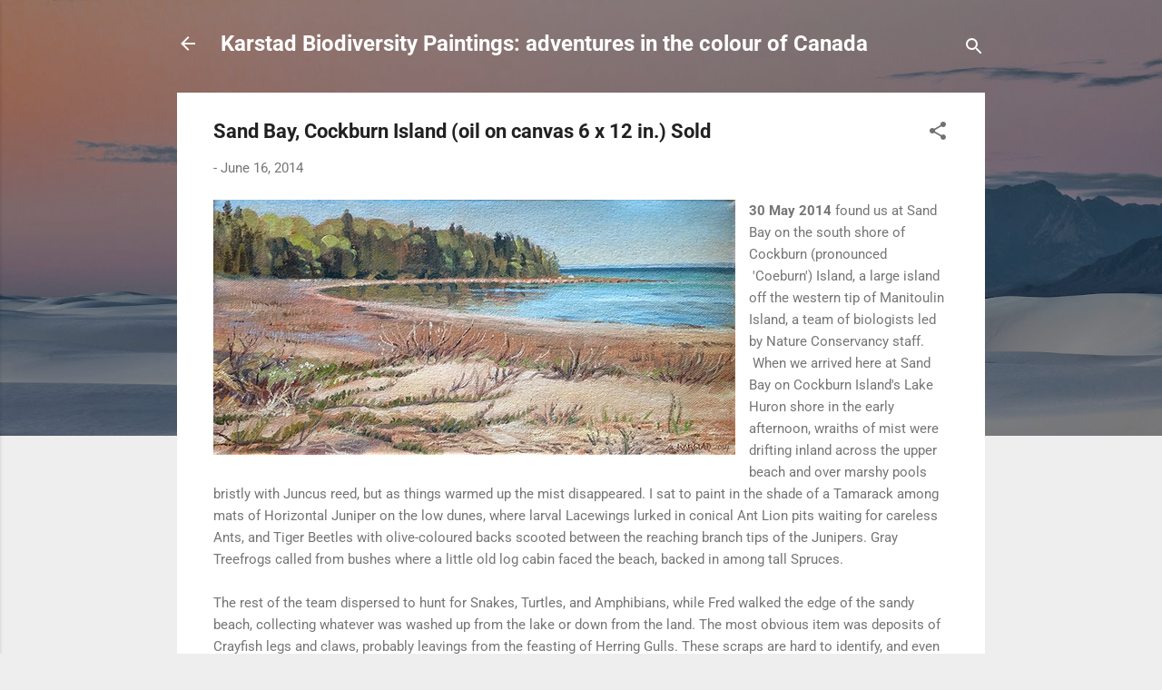

--- FILE ---
content_type: text/html; charset=UTF-8
request_url: https://karstaddailypaintings.blogspot.com/2014/06/sand-bay-cockburn-island-oil-on-canvas.html
body_size: 28058
content:
<!DOCTYPE html>
<html dir='ltr' lang='en'>
<head>
<meta content='width=device-width, initial-scale=1' name='viewport'/>
<title>Sand Bay, Cockburn Island (oil on canvas 6 x 12 in.) Sold</title>
<meta content='text/html; charset=UTF-8' http-equiv='Content-Type'/>
<!-- Chrome, Firefox OS and Opera -->
<meta content='#eeeeee' name='theme-color'/>
<!-- Windows Phone -->
<meta content='#eeeeee' name='msapplication-navbutton-color'/>
<meta content='blogger' name='generator'/>
<link href='https://karstaddailypaintings.blogspot.com/favicon.ico' rel='icon' type='image/x-icon'/>
<link href='https://karstaddailypaintings.blogspot.com/2014/06/sand-bay-cockburn-island-oil-on-canvas.html' rel='canonical'/>
<link rel="alternate" type="application/atom+xml" title="Karstad Biodiversity Paintings:  adventures in the colour of Canada - Atom" href="https://karstaddailypaintings.blogspot.com/feeds/posts/default" />
<link rel="alternate" type="application/rss+xml" title="Karstad Biodiversity Paintings:  adventures in the colour of Canada - RSS" href="https://karstaddailypaintings.blogspot.com/feeds/posts/default?alt=rss" />
<link rel="service.post" type="application/atom+xml" title="Karstad Biodiversity Paintings:  adventures in the colour of Canada - Atom" href="https://www.blogger.com/feeds/3403025007552597654/posts/default" />

<link rel="alternate" type="application/atom+xml" title="Karstad Biodiversity Paintings:  adventures in the colour of Canada - Atom" href="https://karstaddailypaintings.blogspot.com/feeds/2229885859683085285/comments/default" />
<!--Can't find substitution for tag [blog.ieCssRetrofitLinks]-->
<link href='https://blogger.googleusercontent.com/img/b/R29vZ2xl/AVvXsEiVlT0kCqX-89-MY08-qhyphenhyphengozxE4_uJsJpskhM8Q5tq_qQPXuir9tQjXaJyxiRfhSJgjnoi3ufBfLYatk6HjZmNkA7yx-8SPumeKHucTnHQAdSQii9Cr_4MEtfb1jwJLD3kqr1teRlgKdky/s1600/30yl2014sandbay575.jpg' rel='image_src'/>
<meta content='https://karstaddailypaintings.blogspot.com/2014/06/sand-bay-cockburn-island-oil-on-canvas.html' property='og:url'/>
<meta content='Sand Bay, Cockburn Island (oil on canvas 6 x 12 in.) Sold' property='og:title'/>
<meta content='   30 May 2014  found us at Sand Bay on the south shore of Cockburn (pronounced  &#39;Coeburn&#39;) Island, a large island off the western tip of Ma...' property='og:description'/>
<meta content='https://blogger.googleusercontent.com/img/b/R29vZ2xl/AVvXsEiVlT0kCqX-89-MY08-qhyphenhyphengozxE4_uJsJpskhM8Q5tq_qQPXuir9tQjXaJyxiRfhSJgjnoi3ufBfLYatk6HjZmNkA7yx-8SPumeKHucTnHQAdSQii9Cr_4MEtfb1jwJLD3kqr1teRlgKdky/w1200-h630-p-k-no-nu/30yl2014sandbay575.jpg' property='og:image'/>
<style type='text/css'>@font-face{font-family:'Roboto';font-style:italic;font-weight:300;font-stretch:normal;font-display:swap;src:url(//fonts.gstatic.com/s/roboto/v50/KFOKCnqEu92Fr1Mu53ZEC9_Vu3r1gIhOszmOClHrs6ljXfMMLt_QuAj-lg.ttf)format('truetype');}@font-face{font-family:'Roboto';font-style:normal;font-weight:400;font-stretch:normal;font-display:swap;src:url(//fonts.gstatic.com/s/roboto/v50/KFOMCnqEu92Fr1ME7kSn66aGLdTylUAMQXC89YmC2DPNWubEbVmUiA8.ttf)format('truetype');}@font-face{font-family:'Roboto';font-style:normal;font-weight:700;font-stretch:normal;font-display:swap;src:url(//fonts.gstatic.com/s/roboto/v50/KFOMCnqEu92Fr1ME7kSn66aGLdTylUAMQXC89YmC2DPNWuYjalmUiA8.ttf)format('truetype');}</style>
<style id='page-skin-1' type='text/css'><!--
/*! normalize.css v3.0.1 | MIT License | git.io/normalize */html{font-family:sans-serif;-ms-text-size-adjust:100%;-webkit-text-size-adjust:100%}body{margin:0}article,aside,details,figcaption,figure,footer,header,hgroup,main,nav,section,summary{display:block}audio,canvas,progress,video{display:inline-block;vertical-align:baseline}audio:not([controls]){display:none;height:0}[hidden],template{display:none}a{background:transparent}a:active,a:hover{outline:0}abbr[title]{border-bottom:1px dotted}b,strong{font-weight:bold}dfn{font-style:italic}h1{font-size:2em;margin:.67em 0}mark{background:#ff0;color:#000}small{font-size:80%}sub,sup{font-size:75%;line-height:0;position:relative;vertical-align:baseline}sup{top:-0.5em}sub{bottom:-0.25em}img{border:0}svg:not(:root){overflow:hidden}figure{margin:1em 40px}hr{-moz-box-sizing:content-box;box-sizing:content-box;height:0}pre{overflow:auto}code,kbd,pre,samp{font-family:monospace,monospace;font-size:1em}button,input,optgroup,select,textarea{color:inherit;font:inherit;margin:0}button{overflow:visible}button,select{text-transform:none}button,html input[type="button"],input[type="reset"],input[type="submit"]{-webkit-appearance:button;cursor:pointer}button[disabled],html input[disabled]{cursor:default}button::-moz-focus-inner,input::-moz-focus-inner{border:0;padding:0}input{line-height:normal}input[type="checkbox"],input[type="radio"]{box-sizing:border-box;padding:0}input[type="number"]::-webkit-inner-spin-button,input[type="number"]::-webkit-outer-spin-button{height:auto}input[type="search"]{-webkit-appearance:textfield;-moz-box-sizing:content-box;-webkit-box-sizing:content-box;box-sizing:content-box}input[type="search"]::-webkit-search-cancel-button,input[type="search"]::-webkit-search-decoration{-webkit-appearance:none}fieldset{border:1px solid #c0c0c0;margin:0 2px;padding:.35em .625em .75em}legend{border:0;padding:0}textarea{overflow:auto}optgroup{font-weight:bold}table{border-collapse:collapse;border-spacing:0}td,th{padding:0}
/*!************************************************
* Blogger Template Style
* Name: Contempo
**************************************************/
body{
overflow-wrap:break-word;
word-break:break-word;
word-wrap:break-word
}
.hidden{
display:none
}
.invisible{
visibility:hidden
}
.container::after,.float-container::after{
clear:both;
content:"";
display:table
}
.clearboth{
clear:both
}
#comments .comment .comment-actions,.subscribe-popup .FollowByEmail .follow-by-email-submit,.widget.Profile .profile-link,.widget.Profile .profile-link.visit-profile{
background:0 0;
border:0;
box-shadow:none;
color:#2196f3;
cursor:pointer;
font-size:14px;
font-weight:700;
outline:0;
text-decoration:none;
text-transform:uppercase;
width:auto
}
.dim-overlay{
background-color:rgba(0,0,0,.54);
height:100vh;
left:0;
position:fixed;
top:0;
width:100%
}
#sharing-dim-overlay{
background-color:transparent
}
input::-ms-clear{
display:none
}
.blogger-logo,.svg-icon-24.blogger-logo{
fill:#ff9800;
opacity:1
}
.loading-spinner-large{
-webkit-animation:mspin-rotate 1.568s infinite linear;
animation:mspin-rotate 1.568s infinite linear;
height:48px;
overflow:hidden;
position:absolute;
width:48px;
z-index:200
}
.loading-spinner-large>div{
-webkit-animation:mspin-revrot 5332ms infinite steps(4);
animation:mspin-revrot 5332ms infinite steps(4)
}
.loading-spinner-large>div>div{
-webkit-animation:mspin-singlecolor-large-film 1333ms infinite steps(81);
animation:mspin-singlecolor-large-film 1333ms infinite steps(81);
background-size:100%;
height:48px;
width:3888px
}
.mspin-black-large>div>div,.mspin-grey_54-large>div>div{
background-image:url(https://www.blogblog.com/indie/mspin_black_large.svg)
}
.mspin-white-large>div>div{
background-image:url(https://www.blogblog.com/indie/mspin_white_large.svg)
}
.mspin-grey_54-large{
opacity:.54
}
@-webkit-keyframes mspin-singlecolor-large-film{
from{
-webkit-transform:translateX(0);
transform:translateX(0)
}
to{
-webkit-transform:translateX(-3888px);
transform:translateX(-3888px)
}
}
@keyframes mspin-singlecolor-large-film{
from{
-webkit-transform:translateX(0);
transform:translateX(0)
}
to{
-webkit-transform:translateX(-3888px);
transform:translateX(-3888px)
}
}
@-webkit-keyframes mspin-rotate{
from{
-webkit-transform:rotate(0);
transform:rotate(0)
}
to{
-webkit-transform:rotate(360deg);
transform:rotate(360deg)
}
}
@keyframes mspin-rotate{
from{
-webkit-transform:rotate(0);
transform:rotate(0)
}
to{
-webkit-transform:rotate(360deg);
transform:rotate(360deg)
}
}
@-webkit-keyframes mspin-revrot{
from{
-webkit-transform:rotate(0);
transform:rotate(0)
}
to{
-webkit-transform:rotate(-360deg);
transform:rotate(-360deg)
}
}
@keyframes mspin-revrot{
from{
-webkit-transform:rotate(0);
transform:rotate(0)
}
to{
-webkit-transform:rotate(-360deg);
transform:rotate(-360deg)
}
}
.skip-navigation{
background-color:#fff;
box-sizing:border-box;
color:#000;
display:block;
height:0;
left:0;
line-height:50px;
overflow:hidden;
padding-top:0;
position:fixed;
text-align:center;
top:0;
-webkit-transition:box-shadow .3s,height .3s,padding-top .3s;
transition:box-shadow .3s,height .3s,padding-top .3s;
width:100%;
z-index:900
}
.skip-navigation:focus{
box-shadow:0 4px 5px 0 rgba(0,0,0,.14),0 1px 10px 0 rgba(0,0,0,.12),0 2px 4px -1px rgba(0,0,0,.2);
height:50px
}
#main{
outline:0
}
.main-heading{
position:absolute;
clip:rect(1px,1px,1px,1px);
padding:0;
border:0;
height:1px;
width:1px;
overflow:hidden
}
.Attribution{
margin-top:1em;
text-align:center
}
.Attribution .blogger img,.Attribution .blogger svg{
vertical-align:bottom
}
.Attribution .blogger img{
margin-right:.5em
}
.Attribution div{
line-height:24px;
margin-top:.5em
}
.Attribution .copyright,.Attribution .image-attribution{
font-size:.7em;
margin-top:1.5em
}
.BLOG_mobile_video_class{
display:none
}
.bg-photo{
background-attachment:scroll!important
}
body .CSS_LIGHTBOX{
z-index:900
}
.extendable .show-less,.extendable .show-more{
border-color:#2196f3;
color:#2196f3;
margin-top:8px
}
.extendable .show-less.hidden,.extendable .show-more.hidden{
display:none
}
.inline-ad{
display:none;
max-width:100%;
overflow:hidden
}
.adsbygoogle{
display:block
}
#cookieChoiceInfo{
bottom:0;
top:auto
}
iframe.b-hbp-video{
border:0
}
.post-body img{
max-width:100%
}
.post-body iframe{
max-width:100%
}
.post-body a[imageanchor="1"]{
display:inline-block
}
.byline{
margin-right:1em
}
.byline:last-child{
margin-right:0
}
.link-copied-dialog{
max-width:520px;
outline:0
}
.link-copied-dialog .modal-dialog-buttons{
margin-top:8px
}
.link-copied-dialog .goog-buttonset-default{
background:0 0;
border:0
}
.link-copied-dialog .goog-buttonset-default:focus{
outline:0
}
.paging-control-container{
margin-bottom:16px
}
.paging-control-container .paging-control{
display:inline-block
}
.paging-control-container .comment-range-text::after,.paging-control-container .paging-control{
color:#2196f3
}
.paging-control-container .comment-range-text,.paging-control-container .paging-control{
margin-right:8px
}
.paging-control-container .comment-range-text::after,.paging-control-container .paging-control::after{
content:"\b7";
cursor:default;
padding-left:8px;
pointer-events:none
}
.paging-control-container .comment-range-text:last-child::after,.paging-control-container .paging-control:last-child::after{
content:none
}
.byline.reactions iframe{
height:20px
}
.b-notification{
color:#000;
background-color:#fff;
border-bottom:solid 1px #000;
box-sizing:border-box;
padding:16px 32px;
text-align:center
}
.b-notification.visible{
-webkit-transition:margin-top .3s cubic-bezier(.4,0,.2,1);
transition:margin-top .3s cubic-bezier(.4,0,.2,1)
}
.b-notification.invisible{
position:absolute
}
.b-notification-close{
position:absolute;
right:8px;
top:8px
}
.no-posts-message{
line-height:40px;
text-align:center
}
@media screen and (max-width:800px){
body.item-view .post-body a[imageanchor="1"][style*="float: left;"],body.item-view .post-body a[imageanchor="1"][style*="float: right;"]{
float:none!important;
clear:none!important
}
body.item-view .post-body a[imageanchor="1"] img{
display:block;
height:auto;
margin:0 auto
}
body.item-view .post-body>.separator:first-child>a[imageanchor="1"]:first-child{
margin-top:20px
}
.post-body a[imageanchor]{
display:block
}
body.item-view .post-body a[imageanchor="1"]{
margin-left:0!important;
margin-right:0!important
}
body.item-view .post-body a[imageanchor="1"]+a[imageanchor="1"]{
margin-top:16px
}
}
.item-control{
display:none
}
#comments{
border-top:1px dashed rgba(0,0,0,.54);
margin-top:20px;
padding:20px
}
#comments .comment-thread ol{
margin:0;
padding-left:0;
padding-left:0
}
#comments .comment .comment-replybox-single,#comments .comment-thread .comment-replies{
margin-left:60px
}
#comments .comment-thread .thread-count{
display:none
}
#comments .comment{
list-style-type:none;
padding:0 0 30px;
position:relative
}
#comments .comment .comment{
padding-bottom:8px
}
.comment .avatar-image-container{
position:absolute
}
.comment .avatar-image-container img{
border-radius:50%
}
.avatar-image-container svg,.comment .avatar-image-container .avatar-icon{
border-radius:50%;
border:solid 1px #707070;
box-sizing:border-box;
fill:#707070;
height:35px;
margin:0;
padding:7px;
width:35px
}
.comment .comment-block{
margin-top:10px;
margin-left:60px;
padding-bottom:0
}
#comments .comment-author-header-wrapper{
margin-left:40px
}
#comments .comment .thread-expanded .comment-block{
padding-bottom:20px
}
#comments .comment .comment-header .user,#comments .comment .comment-header .user a{
color:#212121;
font-style:normal;
font-weight:700
}
#comments .comment .comment-actions{
bottom:0;
margin-bottom:15px;
position:absolute
}
#comments .comment .comment-actions>*{
margin-right:8px
}
#comments .comment .comment-header .datetime{
bottom:0;
color:rgba(33,33,33,.54);
display:inline-block;
font-size:13px;
font-style:italic;
margin-left:8px
}
#comments .comment .comment-footer .comment-timestamp a,#comments .comment .comment-header .datetime a{
color:rgba(33,33,33,.54)
}
#comments .comment .comment-content,.comment .comment-body{
margin-top:12px;
word-break:break-word
}
.comment-body{
margin-bottom:12px
}
#comments.embed[data-num-comments="0"]{
border:0;
margin-top:0;
padding-top:0
}
#comments.embed[data-num-comments="0"] #comment-post-message,#comments.embed[data-num-comments="0"] div.comment-form>p,#comments.embed[data-num-comments="0"] p.comment-footer{
display:none
}
#comment-editor-src{
display:none
}
.comments .comments-content .loadmore.loaded{
max-height:0;
opacity:0;
overflow:hidden
}
.extendable .remaining-items{
height:0;
overflow:hidden;
-webkit-transition:height .3s cubic-bezier(.4,0,.2,1);
transition:height .3s cubic-bezier(.4,0,.2,1)
}
.extendable .remaining-items.expanded{
height:auto
}
.svg-icon-24,.svg-icon-24-button{
cursor:pointer;
height:24px;
width:24px;
min-width:24px
}
.touch-icon{
margin:-12px;
padding:12px
}
.touch-icon:active,.touch-icon:focus{
background-color:rgba(153,153,153,.4);
border-radius:50%
}
svg:not(:root).touch-icon{
overflow:visible
}
html[dir=rtl] .rtl-reversible-icon{
-webkit-transform:scaleX(-1);
-ms-transform:scaleX(-1);
transform:scaleX(-1)
}
.svg-icon-24-button,.touch-icon-button{
background:0 0;
border:0;
margin:0;
outline:0;
padding:0
}
.touch-icon-button .touch-icon:active,.touch-icon-button .touch-icon:focus{
background-color:transparent
}
.touch-icon-button:active .touch-icon,.touch-icon-button:focus .touch-icon{
background-color:rgba(153,153,153,.4);
border-radius:50%
}
.Profile .default-avatar-wrapper .avatar-icon{
border-radius:50%;
border:solid 1px #707070;
box-sizing:border-box;
fill:#707070;
margin:0
}
.Profile .individual .default-avatar-wrapper .avatar-icon{
padding:25px
}
.Profile .individual .avatar-icon,.Profile .individual .profile-img{
height:120px;
width:120px
}
.Profile .team .default-avatar-wrapper .avatar-icon{
padding:8px
}
.Profile .team .avatar-icon,.Profile .team .default-avatar-wrapper,.Profile .team .profile-img{
height:40px;
width:40px
}
.snippet-container{
margin:0;
position:relative;
overflow:hidden
}
.snippet-fade{
bottom:0;
box-sizing:border-box;
position:absolute;
width:96px
}
.snippet-fade{
right:0
}
.snippet-fade:after{
content:"\2026"
}
.snippet-fade:after{
float:right
}
.post-bottom{
-webkit-box-align:center;
-webkit-align-items:center;
-ms-flex-align:center;
align-items:center;
display:-webkit-box;
display:-webkit-flex;
display:-ms-flexbox;
display:flex;
-webkit-flex-wrap:wrap;
-ms-flex-wrap:wrap;
flex-wrap:wrap
}
.post-footer{
-webkit-box-flex:1;
-webkit-flex:1 1 auto;
-ms-flex:1 1 auto;
flex:1 1 auto;
-webkit-flex-wrap:wrap;
-ms-flex-wrap:wrap;
flex-wrap:wrap;
-webkit-box-ordinal-group:2;
-webkit-order:1;
-ms-flex-order:1;
order:1
}
.post-footer>*{
-webkit-box-flex:0;
-webkit-flex:0 1 auto;
-ms-flex:0 1 auto;
flex:0 1 auto
}
.post-footer .byline:last-child{
margin-right:1em
}
.jump-link{
-webkit-box-flex:0;
-webkit-flex:0 0 auto;
-ms-flex:0 0 auto;
flex:0 0 auto;
-webkit-box-ordinal-group:3;
-webkit-order:2;
-ms-flex-order:2;
order:2
}
.centered-top-container.sticky{
left:0;
position:fixed;
right:0;
top:0;
width:auto;
z-index:50;
-webkit-transition-property:opacity,-webkit-transform;
transition-property:opacity,-webkit-transform;
transition-property:transform,opacity;
transition-property:transform,opacity,-webkit-transform;
-webkit-transition-duration:.2s;
transition-duration:.2s;
-webkit-transition-timing-function:cubic-bezier(.4,0,.2,1);
transition-timing-function:cubic-bezier(.4,0,.2,1)
}
.centered-top-placeholder{
display:none
}
.collapsed-header .centered-top-placeholder{
display:block
}
.centered-top-container .Header .replaced h1,.centered-top-placeholder .Header .replaced h1{
display:none
}
.centered-top-container.sticky .Header .replaced h1{
display:block
}
.centered-top-container.sticky .Header .header-widget{
background:0 0
}
.centered-top-container.sticky .Header .header-image-wrapper{
display:none
}
.centered-top-container img,.centered-top-placeholder img{
max-width:100%
}
.collapsible{
-webkit-transition:height .3s cubic-bezier(.4,0,.2,1);
transition:height .3s cubic-bezier(.4,0,.2,1)
}
.collapsible,.collapsible>summary{
display:block;
overflow:hidden
}
.collapsible>:not(summary){
display:none
}
.collapsible[open]>:not(summary){
display:block
}
.collapsible:focus,.collapsible>summary:focus{
outline:0
}
.collapsible>summary{
cursor:pointer;
display:block;
padding:0
}
.collapsible:focus>summary,.collapsible>summary:focus{
background-color:transparent
}
.collapsible>summary::-webkit-details-marker{
display:none
}
.collapsible-title{
-webkit-box-align:center;
-webkit-align-items:center;
-ms-flex-align:center;
align-items:center;
display:-webkit-box;
display:-webkit-flex;
display:-ms-flexbox;
display:flex
}
.collapsible-title .title{
-webkit-box-flex:1;
-webkit-flex:1 1 auto;
-ms-flex:1 1 auto;
flex:1 1 auto;
-webkit-box-ordinal-group:1;
-webkit-order:0;
-ms-flex-order:0;
order:0;
overflow:hidden;
text-overflow:ellipsis;
white-space:nowrap
}
.collapsible-title .chevron-down,.collapsible[open] .collapsible-title .chevron-up{
display:block
}
.collapsible-title .chevron-up,.collapsible[open] .collapsible-title .chevron-down{
display:none
}
.flat-button{
cursor:pointer;
display:inline-block;
font-weight:700;
text-transform:uppercase;
border-radius:2px;
padding:8px;
margin:-8px
}
.flat-icon-button{
background:0 0;
border:0;
margin:0;
outline:0;
padding:0;
margin:-12px;
padding:12px;
cursor:pointer;
box-sizing:content-box;
display:inline-block;
line-height:0
}
.flat-icon-button,.flat-icon-button .splash-wrapper{
border-radius:50%
}
.flat-icon-button .splash.animate{
-webkit-animation-duration:.3s;
animation-duration:.3s
}
.overflowable-container{
max-height:46px;
overflow:hidden;
position:relative
}
.overflow-button{
cursor:pointer
}
#overflowable-dim-overlay{
background:0 0
}
.overflow-popup{
box-shadow:0 2px 2px 0 rgba(0,0,0,.14),0 3px 1px -2px rgba(0,0,0,.2),0 1px 5px 0 rgba(0,0,0,.12);
background-color:#ffffff;
left:0;
max-width:calc(100% - 32px);
position:absolute;
top:0;
visibility:hidden;
z-index:101
}
.overflow-popup ul{
list-style:none
}
.overflow-popup .tabs li,.overflow-popup li{
display:block;
height:auto
}
.overflow-popup .tabs li{
padding-left:0;
padding-right:0
}
.overflow-button.hidden,.overflow-popup .tabs li.hidden,.overflow-popup li.hidden{
display:none
}
.pill-button{
background:0 0;
border:1px solid;
border-radius:12px;
cursor:pointer;
display:inline-block;
padding:4px 16px;
text-transform:uppercase
}
.ripple{
position:relative
}
.ripple>*{
z-index:1
}
.splash-wrapper{
bottom:0;
left:0;
overflow:hidden;
pointer-events:none;
position:absolute;
right:0;
top:0;
z-index:0
}
.splash{
background:#ccc;
border-radius:100%;
display:block;
opacity:.6;
position:absolute;
-webkit-transform:scale(0);
-ms-transform:scale(0);
transform:scale(0)
}
.splash.animate{
-webkit-animation:ripple-effect .4s linear;
animation:ripple-effect .4s linear
}
@-webkit-keyframes ripple-effect{
100%{
opacity:0;
-webkit-transform:scale(2.5);
transform:scale(2.5)
}
}
@keyframes ripple-effect{
100%{
opacity:0;
-webkit-transform:scale(2.5);
transform:scale(2.5)
}
}
.search{
display:-webkit-box;
display:-webkit-flex;
display:-ms-flexbox;
display:flex;
line-height:24px;
width:24px
}
.search.focused{
width:100%
}
.search.focused .section{
width:100%
}
.search form{
z-index:101
}
.search h3{
display:none
}
.search form{
display:-webkit-box;
display:-webkit-flex;
display:-ms-flexbox;
display:flex;
-webkit-box-flex:1;
-webkit-flex:1 0 0;
-ms-flex:1 0 0px;
flex:1 0 0;
border-bottom:solid 1px transparent;
padding-bottom:8px
}
.search form>*{
display:none
}
.search.focused form>*{
display:block
}
.search .search-input label{
display:none
}
.centered-top-placeholder.cloned .search form{
z-index:30
}
.search.focused form{
border-color:#ffffff;
position:relative;
width:auto
}
.collapsed-header .centered-top-container .search.focused form{
border-bottom-color:transparent
}
.search-expand{
-webkit-box-flex:0;
-webkit-flex:0 0 auto;
-ms-flex:0 0 auto;
flex:0 0 auto
}
.search-expand-text{
display:none
}
.search-close{
display:inline;
vertical-align:middle
}
.search-input{
-webkit-box-flex:1;
-webkit-flex:1 0 1px;
-ms-flex:1 0 1px;
flex:1 0 1px
}
.search-input input{
background:0 0;
border:0;
box-sizing:border-box;
color:#ffffff;
display:inline-block;
outline:0;
width:calc(100% - 48px)
}
.search-input input.no-cursor{
color:transparent;
text-shadow:0 0 0 #ffffff
}
.collapsed-header .centered-top-container .search-action,.collapsed-header .centered-top-container .search-input input{
color:#212121
}
.collapsed-header .centered-top-container .search-input input.no-cursor{
color:transparent;
text-shadow:0 0 0 #212121
}
.collapsed-header .centered-top-container .search-input input.no-cursor:focus,.search-input input.no-cursor:focus{
outline:0
}
.search-focused>*{
visibility:hidden
}
.search-focused .search,.search-focused .search-icon{
visibility:visible
}
.search.focused .search-action{
display:block
}
.search.focused .search-action:disabled{
opacity:.3
}
.widget.Sharing .sharing-button{
display:none
}
.widget.Sharing .sharing-buttons li{
padding:0
}
.widget.Sharing .sharing-buttons li span{
display:none
}
.post-share-buttons{
position:relative
}
.centered-bottom .share-buttons .svg-icon-24,.share-buttons .svg-icon-24{
fill:#212121
}
.sharing-open.touch-icon-button:active .touch-icon,.sharing-open.touch-icon-button:focus .touch-icon{
background-color:transparent
}
.share-buttons{
background-color:#ffffff;
border-radius:2px;
box-shadow:0 2px 2px 0 rgba(0,0,0,.14),0 3px 1px -2px rgba(0,0,0,.2),0 1px 5px 0 rgba(0,0,0,.12);
color:#212121;
list-style:none;
margin:0;
padding:8px 0;
position:absolute;
top:-11px;
min-width:200px;
z-index:101
}
.share-buttons.hidden{
display:none
}
.sharing-button{
background:0 0;
border:0;
margin:0;
outline:0;
padding:0;
cursor:pointer
}
.share-buttons li{
margin:0;
height:48px
}
.share-buttons li:last-child{
margin-bottom:0
}
.share-buttons li .sharing-platform-button{
box-sizing:border-box;
cursor:pointer;
display:block;
height:100%;
margin-bottom:0;
padding:0 16px;
position:relative;
width:100%
}
.share-buttons li .sharing-platform-button:focus,.share-buttons li .sharing-platform-button:hover{
background-color:rgba(128,128,128,.1);
outline:0
}
.share-buttons li svg[class*=" sharing-"],.share-buttons li svg[class^=sharing-]{
position:absolute;
top:10px
}
.share-buttons li span.sharing-platform-button{
position:relative;
top:0
}
.share-buttons li .platform-sharing-text{
display:block;
font-size:16px;
line-height:48px;
white-space:nowrap
}
.share-buttons li .platform-sharing-text{
margin-left:56px
}
.sidebar-container{
background-color:#ffffff;
max-width:284px;
overflow-y:auto;
-webkit-transition-property:-webkit-transform;
transition-property:-webkit-transform;
transition-property:transform;
transition-property:transform,-webkit-transform;
-webkit-transition-duration:.3s;
transition-duration:.3s;
-webkit-transition-timing-function:cubic-bezier(0,0,.2,1);
transition-timing-function:cubic-bezier(0,0,.2,1);
width:284px;
z-index:101;
-webkit-overflow-scrolling:touch
}
.sidebar-container .navigation{
line-height:0;
padding:16px
}
.sidebar-container .sidebar-back{
cursor:pointer
}
.sidebar-container .widget{
background:0 0;
margin:0 16px;
padding:16px 0
}
.sidebar-container .widget .title{
color:#212121;
margin:0
}
.sidebar-container .widget ul{
list-style:none;
margin:0;
padding:0
}
.sidebar-container .widget ul ul{
margin-left:1em
}
.sidebar-container .widget li{
font-size:16px;
line-height:normal
}
.sidebar-container .widget+.widget{
border-top:1px dashed #cccccc
}
.BlogArchive li{
margin:16px 0
}
.BlogArchive li:last-child{
margin-bottom:0
}
.Label li a{
display:inline-block
}
.BlogArchive .post-count,.Label .label-count{
float:right;
margin-left:.25em
}
.BlogArchive .post-count::before,.Label .label-count::before{
content:"("
}
.BlogArchive .post-count::after,.Label .label-count::after{
content:")"
}
.widget.Translate .skiptranslate>div{
display:block!important
}
.widget.Profile .profile-link{
display:-webkit-box;
display:-webkit-flex;
display:-ms-flexbox;
display:flex
}
.widget.Profile .team-member .default-avatar-wrapper,.widget.Profile .team-member .profile-img{
-webkit-box-flex:0;
-webkit-flex:0 0 auto;
-ms-flex:0 0 auto;
flex:0 0 auto;
margin-right:1em
}
.widget.Profile .individual .profile-link{
-webkit-box-orient:vertical;
-webkit-box-direction:normal;
-webkit-flex-direction:column;
-ms-flex-direction:column;
flex-direction:column
}
.widget.Profile .team .profile-link .profile-name{
-webkit-align-self:center;
-ms-flex-item-align:center;
align-self:center;
display:block;
-webkit-box-flex:1;
-webkit-flex:1 1 auto;
-ms-flex:1 1 auto;
flex:1 1 auto
}
.dim-overlay{
background-color:rgba(0,0,0,.54);
z-index:100
}
body.sidebar-visible{
overflow-y:hidden
}
@media screen and (max-width:1439px){
.sidebar-container{
bottom:0;
position:fixed;
top:0;
left:0;
right:auto
}
.sidebar-container.sidebar-invisible{
-webkit-transition-timing-function:cubic-bezier(.4,0,.6,1);
transition-timing-function:cubic-bezier(.4,0,.6,1);
-webkit-transform:translateX(-284px);
-ms-transform:translateX(-284px);
transform:translateX(-284px)
}
}
@media screen and (min-width:1440px){
.sidebar-container{
position:absolute;
top:0;
left:0;
right:auto
}
.sidebar-container .navigation{
display:none
}
}
.dialog{
box-shadow:0 2px 2px 0 rgba(0,0,0,.14),0 3px 1px -2px rgba(0,0,0,.2),0 1px 5px 0 rgba(0,0,0,.12);
background:#ffffff;
box-sizing:border-box;
color:#757575;
padding:30px;
position:fixed;
text-align:center;
width:calc(100% - 24px);
z-index:101
}
.dialog input[type=email],.dialog input[type=text]{
background-color:transparent;
border:0;
border-bottom:solid 1px rgba(117,117,117,.12);
color:#757575;
display:block;
font-family:Roboto, sans-serif;
font-size:16px;
line-height:24px;
margin:auto;
padding-bottom:7px;
outline:0;
text-align:center;
width:100%
}
.dialog input[type=email]::-webkit-input-placeholder,.dialog input[type=text]::-webkit-input-placeholder{
color:#757575
}
.dialog input[type=email]::-moz-placeholder,.dialog input[type=text]::-moz-placeholder{
color:#757575
}
.dialog input[type=email]:-ms-input-placeholder,.dialog input[type=text]:-ms-input-placeholder{
color:#757575
}
.dialog input[type=email]::-ms-input-placeholder,.dialog input[type=text]::-ms-input-placeholder{
color:#757575
}
.dialog input[type=email]::placeholder,.dialog input[type=text]::placeholder{
color:#757575
}
.dialog input[type=email]:focus,.dialog input[type=text]:focus{
border-bottom:solid 2px #2196f3;
padding-bottom:6px
}
.dialog input.no-cursor{
color:transparent;
text-shadow:0 0 0 #757575
}
.dialog input.no-cursor:focus{
outline:0
}
.dialog input.no-cursor:focus{
outline:0
}
.dialog input[type=submit]{
font-family:Roboto, sans-serif
}
.dialog .goog-buttonset-default{
color:#2196f3
}
.subscribe-popup{
max-width:364px
}
.subscribe-popup h3{
color:#212121;
font-size:1.8em;
margin-top:0
}
.subscribe-popup .FollowByEmail h3{
display:none
}
.subscribe-popup .FollowByEmail .follow-by-email-submit{
color:#2196f3;
display:inline-block;
margin:0 auto;
margin-top:24px;
width:auto;
white-space:normal
}
.subscribe-popup .FollowByEmail .follow-by-email-submit:disabled{
cursor:default;
opacity:.3
}
@media (max-width:800px){
.blog-name div.widget.Subscribe{
margin-bottom:16px
}
body.item-view .blog-name div.widget.Subscribe{
margin:8px auto 16px auto;
width:100%
}
}
.tabs{
list-style:none
}
.tabs li{
display:inline-block
}
.tabs li a{
cursor:pointer;
display:inline-block;
font-weight:700;
text-transform:uppercase;
padding:12px 8px
}
.tabs .selected{
border-bottom:4px solid #ffffff
}
.tabs .selected a{
color:#ffffff
}
body#layout .bg-photo,body#layout .bg-photo-overlay{
display:none
}
body#layout .page_body{
padding:0;
position:relative;
top:0
}
body#layout .page{
display:inline-block;
left:inherit;
position:relative;
vertical-align:top;
width:540px
}
body#layout .centered{
max-width:954px
}
body#layout .navigation{
display:none
}
body#layout .sidebar-container{
display:inline-block;
width:40%
}
body#layout .hamburger-menu,body#layout .search{
display:none
}
.centered-top-container .svg-icon-24,body.collapsed-header .centered-top-placeholder .svg-icon-24{
fill:#ffffff
}
.sidebar-container .svg-icon-24{
fill:#707070
}
.centered-bottom .svg-icon-24,body.collapsed-header .centered-top-container .svg-icon-24{
fill:#707070
}
.centered-bottom .share-buttons .svg-icon-24,.share-buttons .svg-icon-24{
fill:#212121
}
body{
background-color:#eeeeee;
color:#757575;
font:15px Roboto, sans-serif;
margin:0;
min-height:100vh
}
img{
max-width:100%
}
h3{
color:#757575;
font-size:16px
}
a{
text-decoration:none;
color:#2196f3
}
a:visited{
color:#2196f3
}
a:hover{
color:#2196f3
}
blockquote{
color:#444444;
font:italic 300 15px Roboto, sans-serif;
font-size:x-large;
text-align:center
}
.pill-button{
font-size:12px
}
.bg-photo-container{
height:480px;
overflow:hidden;
position:absolute;
width:100%;
z-index:1
}
.bg-photo{
background:#eeeeee url(https://themes.googleusercontent.com/image?id=L1lcAxxz0CLgsDzixEprHJ2F38TyEjCyE3RSAjynQDks0lT1BDc1OxXKaTEdLc89HPvdB11X9FDw) no-repeat scroll top center /* Credit: Michael Elkan (http://www.offset.com/photos/394244) */;;
background-attachment:scroll;
background-size:cover;
-webkit-filter:blur(0px);
filter:blur(0px);
height:calc(100% + 2 * 0px);
left:0px;
position:absolute;
top:0px;
width:calc(100% + 2 * 0px)
}
.bg-photo-overlay{
background:rgba(0,0,0,.26);
background-size:cover;
height:480px;
position:absolute;
width:100%;
z-index:2
}
.hamburger-menu{
float:left;
margin-top:0
}
.sticky .hamburger-menu{
float:none;
position:absolute
}
.search{
border-bottom:solid 1px rgba(255, 255, 255, 0);
float:right;
position:relative;
-webkit-transition-property:width;
transition-property:width;
-webkit-transition-duration:.5s;
transition-duration:.5s;
-webkit-transition-timing-function:cubic-bezier(.4,0,.2,1);
transition-timing-function:cubic-bezier(.4,0,.2,1);
z-index:101
}
.search .dim-overlay{
background-color:transparent
}
.search form{
height:36px;
-webkit-transition-property:border-color;
transition-property:border-color;
-webkit-transition-delay:.5s;
transition-delay:.5s;
-webkit-transition-duration:.2s;
transition-duration:.2s;
-webkit-transition-timing-function:cubic-bezier(.4,0,.2,1);
transition-timing-function:cubic-bezier(.4,0,.2,1)
}
.search.focused{
width:calc(100% - 48px)
}
.search.focused form{
display:-webkit-box;
display:-webkit-flex;
display:-ms-flexbox;
display:flex;
-webkit-box-flex:1;
-webkit-flex:1 0 1px;
-ms-flex:1 0 1px;
flex:1 0 1px;
border-color:#ffffff;
margin-left:-24px;
padding-left:36px;
position:relative;
width:auto
}
.item-view .search,.sticky .search{
right:0;
float:none;
margin-left:0;
position:absolute
}
.item-view .search.focused,.sticky .search.focused{
width:calc(100% - 50px)
}
.item-view .search.focused form,.sticky .search.focused form{
border-bottom-color:#757575
}
.centered-top-placeholder.cloned .search form{
z-index:30
}
.search_button{
-webkit-box-flex:0;
-webkit-flex:0 0 24px;
-ms-flex:0 0 24px;
flex:0 0 24px;
-webkit-box-orient:vertical;
-webkit-box-direction:normal;
-webkit-flex-direction:column;
-ms-flex-direction:column;
flex-direction:column
}
.search_button svg{
margin-top:0
}
.search-input{
height:48px
}
.search-input input{
display:block;
color:#ffffff;
font:16px Roboto, sans-serif;
height:48px;
line-height:48px;
padding:0;
width:100%
}
.search-input input::-webkit-input-placeholder{
color:#ffffff;
opacity:.3
}
.search-input input::-moz-placeholder{
color:#ffffff;
opacity:.3
}
.search-input input:-ms-input-placeholder{
color:#ffffff;
opacity:.3
}
.search-input input::-ms-input-placeholder{
color:#ffffff;
opacity:.3
}
.search-input input::placeholder{
color:#ffffff;
opacity:.3
}
.search-action{
background:0 0;
border:0;
color:#ffffff;
cursor:pointer;
display:none;
height:48px;
margin-top:0
}
.sticky .search-action{
color:#757575
}
.search.focused .search-action{
display:block
}
.search.focused .search-action:disabled{
opacity:.3
}
.page_body{
position:relative;
z-index:20
}
.page_body .widget{
margin-bottom:16px
}
.page_body .centered{
box-sizing:border-box;
display:-webkit-box;
display:-webkit-flex;
display:-ms-flexbox;
display:flex;
-webkit-box-orient:vertical;
-webkit-box-direction:normal;
-webkit-flex-direction:column;
-ms-flex-direction:column;
flex-direction:column;
margin:0 auto;
max-width:922px;
min-height:100vh;
padding:24px 0
}
.page_body .centered>*{
-webkit-box-flex:0;
-webkit-flex:0 0 auto;
-ms-flex:0 0 auto;
flex:0 0 auto
}
.page_body .centered>#footer{
margin-top:auto
}
.blog-name{
margin:24px 0 16px 0
}
.item-view .blog-name,.sticky .blog-name{
box-sizing:border-box;
margin-left:36px;
min-height:48px;
opacity:1;
padding-top:12px
}
.blog-name .subscribe-section-container{
margin-bottom:32px;
text-align:center;
-webkit-transition-property:opacity;
transition-property:opacity;
-webkit-transition-duration:.5s;
transition-duration:.5s
}
.item-view .blog-name .subscribe-section-container,.sticky .blog-name .subscribe-section-container{
margin:0 0 8px 0
}
.blog-name .PageList{
margin-top:16px;
padding-top:8px;
text-align:center
}
.blog-name .PageList .overflowable-contents{
width:100%
}
.blog-name .PageList h3.title{
color:#ffffff;
margin:8px auto;
text-align:center;
width:100%
}
.centered-top-container .blog-name{
-webkit-transition-property:opacity;
transition-property:opacity;
-webkit-transition-duration:.5s;
transition-duration:.5s
}
.item-view .return_link{
margin-bottom:12px;
margin-top:12px;
position:absolute
}
.item-view .blog-name{
display:-webkit-box;
display:-webkit-flex;
display:-ms-flexbox;
display:flex;
-webkit-flex-wrap:wrap;
-ms-flex-wrap:wrap;
flex-wrap:wrap;
margin:0 48px 27px 48px
}
.item-view .subscribe-section-container{
-webkit-box-flex:0;
-webkit-flex:0 0 auto;
-ms-flex:0 0 auto;
flex:0 0 auto
}
.item-view #header,.item-view .Header{
margin-bottom:5px;
margin-right:15px
}
.item-view .sticky .Header{
margin-bottom:0
}
.item-view .Header p{
margin:10px 0 0 0;
text-align:left
}
.item-view .post-share-buttons-bottom{
margin-right:16px
}
.sticky{
background:#ffffff;
box-shadow:0 0 20px 0 rgba(0,0,0,.7);
box-sizing:border-box;
margin-left:0
}
.sticky #header{
margin-bottom:8px;
margin-right:8px
}
.sticky .centered-top{
margin:4px auto;
max-width:890px;
min-height:48px
}
.sticky .blog-name{
display:-webkit-box;
display:-webkit-flex;
display:-ms-flexbox;
display:flex;
margin:0 48px
}
.sticky .blog-name #header{
-webkit-box-flex:0;
-webkit-flex:0 1 auto;
-ms-flex:0 1 auto;
flex:0 1 auto;
-webkit-box-ordinal-group:2;
-webkit-order:1;
-ms-flex-order:1;
order:1;
overflow:hidden
}
.sticky .blog-name .subscribe-section-container{
-webkit-box-flex:0;
-webkit-flex:0 0 auto;
-ms-flex:0 0 auto;
flex:0 0 auto;
-webkit-box-ordinal-group:3;
-webkit-order:2;
-ms-flex-order:2;
order:2
}
.sticky .Header h1{
overflow:hidden;
text-overflow:ellipsis;
white-space:nowrap;
margin-right:-10px;
margin-bottom:-10px;
padding-right:10px;
padding-bottom:10px
}
.sticky .Header p{
display:none
}
.sticky .PageList{
display:none
}
.search-focused>*{
visibility:visible
}
.search-focused .hamburger-menu{
visibility:visible
}
.item-view .search-focused .blog-name,.sticky .search-focused .blog-name{
opacity:0
}
.centered-bottom,.centered-top-container,.centered-top-placeholder{
padding:0 16px
}
.centered-top{
position:relative
}
.item-view .centered-top.search-focused .subscribe-section-container,.sticky .centered-top.search-focused .subscribe-section-container{
opacity:0
}
.page_body.has-vertical-ads .centered .centered-bottom{
display:inline-block;
width:calc(100% - 176px)
}
.Header h1{
color:#ffffff;
font:bold 45px Roboto, sans-serif;
line-height:normal;
margin:0 0 13px 0;
text-align:center;
width:100%
}
.Header h1 a,.Header h1 a:hover,.Header h1 a:visited{
color:#ffffff
}
.item-view .Header h1,.sticky .Header h1{
font-size:24px;
line-height:24px;
margin:0;
text-align:left
}
.sticky .Header h1{
color:#757575
}
.sticky .Header h1 a,.sticky .Header h1 a:hover,.sticky .Header h1 a:visited{
color:#757575
}
.Header p{
color:#ffffff;
margin:0 0 13px 0;
opacity:.8;
text-align:center
}
.widget .title{
line-height:28px
}
.BlogArchive li{
font-size:16px
}
.BlogArchive .post-count{
color:#757575
}
#page_body .FeaturedPost,.Blog .blog-posts .post-outer-container{
background:#ffffff;
min-height:40px;
padding:30px 40px;
width:auto
}
.Blog .blog-posts .post-outer-container:last-child{
margin-bottom:0
}
.Blog .blog-posts .post-outer-container .post-outer{
border:0;
position:relative;
padding-bottom:.25em
}
.post-outer-container{
margin-bottom:16px
}
.post:first-child{
margin-top:0
}
.post .thumb{
float:left;
height:20%;
width:20%
}
.post-share-buttons-bottom,.post-share-buttons-top{
float:right
}
.post-share-buttons-bottom{
margin-right:24px
}
.post-footer,.post-header{
clear:left;
color:rgba(0, 0, 0, 0.54);
margin:0;
width:inherit
}
.blog-pager{
text-align:center
}
.blog-pager a{
color:#2196f3
}
.blog-pager a:visited{
color:#2196f3
}
.blog-pager a:hover{
color:#2196f3
}
.post-title{
font:bold 22px Roboto, sans-serif;
float:left;
margin:0 0 8px 0;
max-width:calc(100% - 48px)
}
.post-title a{
font:bold 30px Roboto, sans-serif
}
.post-title,.post-title a,.post-title a:hover,.post-title a:visited{
color:#212121
}
.post-body{
color:#757575;
font:15px Roboto, sans-serif;
line-height:1.6em;
margin:1.5em 0 2em 0;
display:block
}
.post-body img{
height:inherit
}
.post-body .snippet-thumbnail{
float:left;
margin:0;
margin-right:2em;
max-height:128px;
max-width:128px
}
.post-body .snippet-thumbnail img{
max-width:100%
}
.main .FeaturedPost .widget-content{
border:0;
position:relative;
padding-bottom:.25em
}
.FeaturedPost img{
margin-top:2em
}
.FeaturedPost .snippet-container{
margin:2em 0
}
.FeaturedPost .snippet-container p{
margin:0
}
.FeaturedPost .snippet-thumbnail{
float:none;
height:auto;
margin-bottom:2em;
margin-right:0;
overflow:hidden;
max-height:calc(600px + 2em);
max-width:100%;
text-align:center;
width:100%
}
.FeaturedPost .snippet-thumbnail img{
max-width:100%;
width:100%
}
.byline{
color:rgba(0, 0, 0, 0.54);
display:inline-block;
line-height:24px;
margin-top:8px;
vertical-align:top
}
.byline.post-author:first-child{
margin-right:0
}
.byline.reactions .reactions-label{
line-height:22px;
vertical-align:top
}
.byline.post-share-buttons{
position:relative;
display:inline-block;
margin-top:0;
width:100%
}
.byline.post-share-buttons .sharing{
float:right
}
.flat-button.ripple:hover{
background-color:rgba(33,150,243,.12)
}
.flat-button.ripple .splash{
background-color:rgba(33,150,243,.4)
}
a.timestamp-link,a:active.timestamp-link,a:visited.timestamp-link{
color:inherit;
font:inherit;
text-decoration:inherit
}
.post-share-buttons{
margin-left:0
}
.clear-sharing{
min-height:24px
}
.comment-link{
color:#2196f3;
position:relative
}
.comment-link .num_comments{
margin-left:8px;
vertical-align:top
}
#comment-holder .continue{
display:none
}
#comment-editor{
margin-bottom:20px;
margin-top:20px
}
#comments .comment-form h4,#comments h3.title{
position:absolute;
clip:rect(1px,1px,1px,1px);
padding:0;
border:0;
height:1px;
width:1px;
overflow:hidden
}
.post-filter-message{
background-color:rgba(0,0,0,.7);
color:#fff;
display:table;
margin-bottom:16px;
width:100%
}
.post-filter-message div{
display:table-cell;
padding:15px 28px
}
.post-filter-message div:last-child{
padding-left:0;
text-align:right
}
.post-filter-message a{
white-space:nowrap
}
.post-filter-message .search-label,.post-filter-message .search-query{
font-weight:700;
color:#2196f3
}
#blog-pager{
margin:2em 0
}
#blog-pager a{
color:#2196f3;
font-size:14px
}
.subscribe-button{
border-color:#ffffff;
color:#ffffff
}
.sticky .subscribe-button{
border-color:#757575;
color:#757575
}
.tabs{
margin:0 auto;
padding:0
}
.tabs li{
margin:0 8px;
vertical-align:top
}
.tabs .overflow-button a,.tabs li a{
color:#cccccc;
font:700 normal 15px Roboto, sans-serif;
line-height:18px
}
.tabs .overflow-button a{
padding:12px 8px
}
.overflow-popup .tabs li{
text-align:left
}
.overflow-popup li a{
color:#757575;
display:block;
padding:8px 20px
}
.overflow-popup li.selected a{
color:#212121
}
a.report_abuse{
font-weight:400
}
.Label li,.Label span.label-size,.byline.post-labels a{
background-color:#f7f7f7;
border:1px solid #f7f7f7;
border-radius:15px;
display:inline-block;
margin:4px 4px 4px 0;
padding:3px 8px
}
.Label a,.byline.post-labels a{
color:rgba(0,0,0,0.54)
}
.Label ul{
list-style:none;
padding:0
}
.PopularPosts{
background-color:#eeeeee;
padding:30px 40px
}
.PopularPosts .item-content{
color:#757575;
margin-top:24px
}
.PopularPosts a,.PopularPosts a:hover,.PopularPosts a:visited{
color:#2196f3
}
.PopularPosts .post-title,.PopularPosts .post-title a,.PopularPosts .post-title a:hover,.PopularPosts .post-title a:visited{
color:#212121;
font-size:18px;
font-weight:700;
line-height:24px
}
.PopularPosts,.PopularPosts h3.title a{
color:#757575;
font:15px Roboto, sans-serif
}
.main .PopularPosts{
padding:16px 40px
}
.PopularPosts h3.title{
font-size:14px;
margin:0
}
.PopularPosts h3.post-title{
margin-bottom:0
}
.PopularPosts .byline{
color:rgba(0, 0, 0, 0.54)
}
.PopularPosts .jump-link{
float:right;
margin-top:16px
}
.PopularPosts .post-header .byline{
font-size:.9em;
font-style:italic;
margin-top:6px
}
.PopularPosts ul{
list-style:none;
padding:0;
margin:0
}
.PopularPosts .post{
padding:20px 0
}
.PopularPosts .post+.post{
border-top:1px dashed #cccccc
}
.PopularPosts .item-thumbnail{
float:left;
margin-right:32px
}
.PopularPosts .item-thumbnail img{
height:88px;
padding:0;
width:88px
}
.inline-ad{
margin-bottom:16px
}
.desktop-ad .inline-ad{
display:block
}
.adsbygoogle{
overflow:hidden
}
.vertical-ad-container{
float:right;
margin-right:16px;
width:128px
}
.vertical-ad-container .AdSense+.AdSense{
margin-top:16px
}
.inline-ad-placeholder,.vertical-ad-placeholder{
background:#ffffff;
border:1px solid #000;
opacity:.9;
vertical-align:middle;
text-align:center
}
.inline-ad-placeholder span,.vertical-ad-placeholder span{
margin-top:290px;
display:block;
text-transform:uppercase;
font-weight:700;
color:#212121
}
.vertical-ad-placeholder{
height:600px
}
.vertical-ad-placeholder span{
margin-top:290px;
padding:0 40px
}
.inline-ad-placeholder{
height:90px
}
.inline-ad-placeholder span{
margin-top:36px
}
.Attribution{
color:#757575
}
.Attribution a,.Attribution a:hover,.Attribution a:visited{
color:#2196f3
}
.Attribution svg{
fill:#707070
}
.sidebar-container{
box-shadow:1px 1px 3px rgba(0,0,0,.1)
}
.sidebar-container,.sidebar-container .sidebar_bottom{
background-color:#ffffff
}
.sidebar-container .navigation,.sidebar-container .sidebar_top_wrapper{
background-color:#ffffff
}
.sidebar-container .sidebar_top{
overflow:auto
}
.sidebar-container .sidebar_bottom{
width:100%;
padding-top:16px
}
.sidebar-container .widget:first-child{
padding-top:0
}
.sidebar_top .widget.Profile{
padding-bottom:16px
}
.widget.Profile{
margin:0;
width:100%
}
.widget.Profile h2{
display:none
}
.widget.Profile h3.title{
color:rgba(0,0,0,0.52);
margin:16px 32px
}
.widget.Profile .individual{
text-align:center
}
.widget.Profile .individual .profile-link{
padding:1em
}
.widget.Profile .individual .default-avatar-wrapper .avatar-icon{
margin:auto
}
.widget.Profile .team{
margin-bottom:32px;
margin-left:32px;
margin-right:32px
}
.widget.Profile ul{
list-style:none;
padding:0
}
.widget.Profile li{
margin:10px 0
}
.widget.Profile .profile-img{
border-radius:50%;
float:none
}
.widget.Profile .profile-link{
color:#212121;
font-size:.9em;
margin-bottom:1em;
opacity:.87;
overflow:hidden
}
.widget.Profile .profile-link.visit-profile{
border-style:solid;
border-width:1px;
border-radius:12px;
cursor:pointer;
font-size:12px;
font-weight:400;
padding:5px 20px;
display:inline-block;
line-height:normal
}
.widget.Profile dd{
color:rgba(0, 0, 0, 0.54);
margin:0 16px
}
.widget.Profile location{
margin-bottom:1em
}
.widget.Profile .profile-textblock{
font-size:14px;
line-height:24px;
position:relative
}
body.sidebar-visible .page_body{
overflow-y:scroll
}
body.sidebar-visible .bg-photo-container{
overflow-y:scroll
}
@media screen and (min-width:1440px){
.sidebar-container{
margin-top:480px;
min-height:calc(100% - 480px);
overflow:visible;
z-index:32
}
.sidebar-container .sidebar_top_wrapper{
background-color:#f7f7f7;
height:480px;
margin-top:-480px
}
.sidebar-container .sidebar_top{
display:-webkit-box;
display:-webkit-flex;
display:-ms-flexbox;
display:flex;
height:480px;
-webkit-box-orient:horizontal;
-webkit-box-direction:normal;
-webkit-flex-direction:row;
-ms-flex-direction:row;
flex-direction:row;
max-height:480px
}
.sidebar-container .sidebar_bottom{
max-width:284px;
width:284px
}
body.collapsed-header .sidebar-container{
z-index:15
}
.sidebar-container .sidebar_top:empty{
display:none
}
.sidebar-container .sidebar_top>:only-child{
-webkit-box-flex:0;
-webkit-flex:0 0 auto;
-ms-flex:0 0 auto;
flex:0 0 auto;
-webkit-align-self:center;
-ms-flex-item-align:center;
align-self:center;
width:100%
}
.sidebar_top_wrapper.no-items{
display:none
}
}
.post-snippet.snippet-container{
max-height:120px
}
.post-snippet .snippet-item{
line-height:24px
}
.post-snippet .snippet-fade{
background:-webkit-linear-gradient(left,#ffffff 0,#ffffff 20%,rgba(255, 255, 255, 0) 100%);
background:linear-gradient(to left,#ffffff 0,#ffffff 20%,rgba(255, 255, 255, 0) 100%);
color:#757575;
height:24px
}
.popular-posts-snippet.snippet-container{
max-height:72px
}
.popular-posts-snippet .snippet-item{
line-height:24px
}
.PopularPosts .popular-posts-snippet .snippet-fade{
color:#757575;
height:24px
}
.main .popular-posts-snippet .snippet-fade{
background:-webkit-linear-gradient(left,#eeeeee 0,#eeeeee 20%,rgba(238, 238, 238, 0) 100%);
background:linear-gradient(to left,#eeeeee 0,#eeeeee 20%,rgba(238, 238, 238, 0) 100%)
}
.sidebar_bottom .popular-posts-snippet .snippet-fade{
background:-webkit-linear-gradient(left,#ffffff 0,#ffffff 20%,rgba(255, 255, 255, 0) 100%);
background:linear-gradient(to left,#ffffff 0,#ffffff 20%,rgba(255, 255, 255, 0) 100%)
}
.profile-snippet.snippet-container{
max-height:192px
}
.has-location .profile-snippet.snippet-container{
max-height:144px
}
.profile-snippet .snippet-item{
line-height:24px
}
.profile-snippet .snippet-fade{
background:-webkit-linear-gradient(left,#ffffff 0,#ffffff 20%,rgba(255, 255, 255, 0) 100%);
background:linear-gradient(to left,#ffffff 0,#ffffff 20%,rgba(255, 255, 255, 0) 100%);
color:rgba(0, 0, 0, 0.54);
height:24px
}
@media screen and (min-width:1440px){
.profile-snippet .snippet-fade{
background:-webkit-linear-gradient(left,#f7f7f7 0,#f7f7f7 20%,rgba(247, 247, 247, 0) 100%);
background:linear-gradient(to left,#f7f7f7 0,#f7f7f7 20%,rgba(247, 247, 247, 0) 100%)
}
}
@media screen and (max-width:800px){
.blog-name{
margin-top:0
}
body.item-view .blog-name{
margin:0 48px
}
.centered-bottom{
padding:8px
}
body.item-view .centered-bottom{
padding:0
}
.page_body .centered{
padding:10px 0
}
body.item-view #header,body.item-view .widget.Header{
margin-right:0
}
body.collapsed-header .centered-top-container .blog-name{
display:block
}
body.collapsed-header .centered-top-container .widget.Header h1{
text-align:center
}
.widget.Header header{
padding:0
}
.widget.Header h1{
font-size:24px;
line-height:24px;
margin-bottom:13px
}
body.item-view .widget.Header h1{
text-align:center
}
body.item-view .widget.Header p{
text-align:center
}
.blog-name .widget.PageList{
padding:0
}
body.item-view .centered-top{
margin-bottom:5px
}
.search-action,.search-input{
margin-bottom:-8px
}
.search form{
margin-bottom:8px
}
body.item-view .subscribe-section-container{
margin:5px 0 0 0;
width:100%
}
#page_body.section div.widget.FeaturedPost,div.widget.PopularPosts{
padding:16px
}
div.widget.Blog .blog-posts .post-outer-container{
padding:16px
}
div.widget.Blog .blog-posts .post-outer-container .post-outer{
padding:0
}
.post:first-child{
margin:0
}
.post-body .snippet-thumbnail{
margin:0 3vw 3vw 0
}
.post-body .snippet-thumbnail img{
height:20vw;
width:20vw;
max-height:128px;
max-width:128px
}
div.widget.PopularPosts div.item-thumbnail{
margin:0 3vw 3vw 0
}
div.widget.PopularPosts div.item-thumbnail img{
height:20vw;
width:20vw;
max-height:88px;
max-width:88px
}
.post-title{
line-height:1
}
.post-title,.post-title a{
font-size:20px
}
#page_body.section div.widget.FeaturedPost h3 a{
font-size:22px
}
.mobile-ad .inline-ad{
display:block
}
.page_body.has-vertical-ads .vertical-ad-container,.page_body.has-vertical-ads .vertical-ad-container ins{
display:none
}
.page_body.has-vertical-ads .centered .centered-bottom,.page_body.has-vertical-ads .centered .centered-top{
display:block;
width:auto
}
div.post-filter-message div{
padding:8px 16px
}
}
@media screen and (min-width:1440px){
body{
position:relative
}
body.item-view .blog-name{
margin-left:48px
}
.page_body{
margin-left:284px
}
.search{
margin-left:0
}
.search.focused{
width:100%
}
.sticky{
padding-left:284px
}
.hamburger-menu{
display:none
}
body.collapsed-header .page_body .centered-top-container{
padding-left:284px;
padding-right:0;
width:100%
}
body.collapsed-header .centered-top-container .search.focused{
width:100%
}
body.collapsed-header .centered-top-container .blog-name{
margin-left:0
}
body.collapsed-header.item-view .centered-top-container .search.focused{
width:calc(100% - 50px)
}
body.collapsed-header.item-view .centered-top-container .blog-name{
margin-left:40px
}
}

--></style>
<style id='template-skin-1' type='text/css'><!--
body#layout .hidden,
body#layout .invisible {
display: inherit;
}
body#layout .navigation {
display: none;
}
body#layout .page,
body#layout .sidebar_top,
body#layout .sidebar_bottom {
display: inline-block;
left: inherit;
position: relative;
vertical-align: top;
}
body#layout .page {
float: right;
margin-left: 20px;
width: 55%;
}
body#layout .sidebar-container {
float: right;
width: 40%;
}
body#layout .hamburger-menu {
display: none;
}
--></style>
<style>
    .bg-photo {background-image:url(https\:\/\/themes.googleusercontent.com\/image?id=L1lcAxxz0CLgsDzixEprHJ2F38TyEjCyE3RSAjynQDks0lT1BDc1OxXKaTEdLc89HPvdB11X9FDw);}
    
@media (max-width: 480px) { .bg-photo {background-image:url(https\:\/\/themes.googleusercontent.com\/image?id=L1lcAxxz0CLgsDzixEprHJ2F38TyEjCyE3RSAjynQDks0lT1BDc1OxXKaTEdLc89HPvdB11X9FDw&options=w480);}}
@media (max-width: 640px) and (min-width: 481px) { .bg-photo {background-image:url(https\:\/\/themes.googleusercontent.com\/image?id=L1lcAxxz0CLgsDzixEprHJ2F38TyEjCyE3RSAjynQDks0lT1BDc1OxXKaTEdLc89HPvdB11X9FDw&options=w640);}}
@media (max-width: 800px) and (min-width: 641px) { .bg-photo {background-image:url(https\:\/\/themes.googleusercontent.com\/image?id=L1lcAxxz0CLgsDzixEprHJ2F38TyEjCyE3RSAjynQDks0lT1BDc1OxXKaTEdLc89HPvdB11X9FDw&options=w800);}}
@media (max-width: 1200px) and (min-width: 801px) { .bg-photo {background-image:url(https\:\/\/themes.googleusercontent.com\/image?id=L1lcAxxz0CLgsDzixEprHJ2F38TyEjCyE3RSAjynQDks0lT1BDc1OxXKaTEdLc89HPvdB11X9FDw&options=w1200);}}
/* Last tag covers anything over one higher than the previous max-size cap. */
@media (min-width: 1201px) { .bg-photo {background-image:url(https\:\/\/themes.googleusercontent.com\/image?id=L1lcAxxz0CLgsDzixEprHJ2F38TyEjCyE3RSAjynQDks0lT1BDc1OxXKaTEdLc89HPvdB11X9FDw&options=w1600);}}
  </style>
<script async='async' src='https://www.gstatic.com/external_hosted/clipboardjs/clipboard.min.js'></script>
<link href='https://www.blogger.com/dyn-css/authorization.css?targetBlogID=3403025007552597654&amp;zx=0dcbd0f4-fe23-4ad5-a640-bcf8cd12d3e9' media='none' onload='if(media!=&#39;all&#39;)media=&#39;all&#39;' rel='stylesheet'/><noscript><link href='https://www.blogger.com/dyn-css/authorization.css?targetBlogID=3403025007552597654&amp;zx=0dcbd0f4-fe23-4ad5-a640-bcf8cd12d3e9' rel='stylesheet'/></noscript>
<meta name='google-adsense-platform-account' content='ca-host-pub-1556223355139109'/>
<meta name='google-adsense-platform-domain' content='blogspot.com'/>

</head>
<body class='item-view version-1-3-3 variant-indie_light'>
<a class='skip-navigation' href='#main' tabindex='0'>
Skip to main content
</a>
<div class='page'>
<div class='bg-photo-overlay'></div>
<div class='bg-photo-container'>
<div class='bg-photo'></div>
</div>
<div class='page_body'>
<div class='centered'>
<div class='centered-top-placeholder'></div>
<header class='centered-top-container' role='banner'>
<div class='centered-top'>
<a class='return_link' href='https://karstaddailypaintings.blogspot.com/'>
<button class='svg-icon-24-button back-button rtl-reversible-icon flat-icon-button ripple'>
<svg class='svg-icon-24'>
<use xlink:href='/responsive/sprite_v1_6.css.svg#ic_arrow_back_black_24dp' xmlns:xlink='http://www.w3.org/1999/xlink'></use>
</svg>
</button>
</a>
<div class='search'>
<button aria-label='Search' class='search-expand touch-icon-button'>
<div class='flat-icon-button ripple'>
<svg class='svg-icon-24 search-expand-icon'>
<use xlink:href='/responsive/sprite_v1_6.css.svg#ic_search_black_24dp' xmlns:xlink='http://www.w3.org/1999/xlink'></use>
</svg>
</div>
</button>
<div class='section' id='search_top' name='Search (Top)'><div class='widget BlogSearch' data-version='2' id='BlogSearch1'>
<h3 class='title'>
Search This Blog
</h3>
<div class='widget-content' role='search'>
<form action='https://karstaddailypaintings.blogspot.com/search' target='_top'>
<div class='search-input'>
<input aria-label='Search this blog' autocomplete='off' name='q' placeholder='Search this blog' value=''/>
</div>
<input class='search-action flat-button' type='submit' value='Search'/>
</form>
</div>
</div></div>
</div>
<div class='clearboth'></div>
<div class='blog-name container'>
<div class='container section' id='header' name='Header'><div class='widget Header' data-version='2' id='Header1'>
<div class='header-widget'>
<div>
<h1>
<a href='https://karstaddailypaintings.blogspot.com/'>
Karstad Biodiversity Paintings:  adventures in the colour of Canada
</a>
</h1>
</div>
<p>
</p>
</div>
</div></div>
<nav role='navigation'>
<div class='clearboth section' id='page_list_top' name='Page List (Top)'>
</div>
</nav>
</div>
</div>
</header>
<div>
<div class='vertical-ad-container no-items section' id='ads' name='Ads'>
</div>
<main class='centered-bottom' id='main' role='main' tabindex='-1'>
<div class='main section' id='page_body' name='Page Body'>
<div class='widget Blog' data-version='2' id='Blog1'>
<div class='blog-posts hfeed container'>
<article class='post-outer-container'>
<div class='post-outer'>
<div class='post'>
<script type='application/ld+json'>{
  "@context": "http://schema.org",
  "@type": "BlogPosting",
  "mainEntityOfPage": {
    "@type": "WebPage",
    "@id": "https://karstaddailypaintings.blogspot.com/2014/06/sand-bay-cockburn-island-oil-on-canvas.html"
  },
  "headline": "Sand Bay, Cockburn Island (oil on canvas 6 x 12 in.) Sold","description": "30 May 2014&#160; found us at Sand Bay on the south shore of Cockburn (pronounced &#160;\u0026#39;Coeburn\u0026#39;) Island, a large island off the western t...","datePublished": "2014-06-16T00:43:00-04:00",
  "dateModified": "2014-07-29T01:09:59-04:00","image": {
    "@type": "ImageObject","url": "https://blogger.googleusercontent.com/img/b/R29vZ2xl/AVvXsEiVlT0kCqX-89-MY08-qhyphenhyphengozxE4_uJsJpskhM8Q5tq_qQPXuir9tQjXaJyxiRfhSJgjnoi3ufBfLYatk6HjZmNkA7yx-8SPumeKHucTnHQAdSQii9Cr_4MEtfb1jwJLD3kqr1teRlgKdky/w1200-h630-p-k-no-nu/30yl2014sandbay575.jpg",
    "height": 630,
    "width": 1200},"publisher": {
    "@type": "Organization",
    "name": "Blogger",
    "logo": {
      "@type": "ImageObject",
      "url": "https://blogger.googleusercontent.com/img/b/U2hvZWJveA/AVvXsEgfMvYAhAbdHksiBA24JKmb2Tav6K0GviwztID3Cq4VpV96HaJfy0viIu8z1SSw_G9n5FQHZWSRao61M3e58ImahqBtr7LiOUS6m_w59IvDYwjmMcbq3fKW4JSbacqkbxTo8B90dWp0Cese92xfLMPe_tg11g/h60/",
      "width": 206,
      "height": 60
    }
  },"author": {
    "@type": "Person",
    "name": "Aleta Karstad"
  }
}</script>
<a name='2229885859683085285'></a>
<h3 class='post-title entry-title'>
Sand Bay, Cockburn Island (oil on canvas 6 x 12 in.) Sold
</h3>
<div class='post-share-buttons post-share-buttons-top'>
<div class='byline post-share-buttons goog-inline-block'>
<div aria-owns='sharing-popup-Blog1-byline-2229885859683085285' class='sharing' data-title='Sand Bay, Cockburn Island (oil on canvas 6 x 12 in.) Sold'>
<button aria-controls='sharing-popup-Blog1-byline-2229885859683085285' aria-label='Share' class='sharing-button touch-icon-button' id='sharing-button-Blog1-byline-2229885859683085285' role='button'>
<div class='flat-icon-button ripple'>
<svg class='svg-icon-24'>
<use xlink:href='/responsive/sprite_v1_6.css.svg#ic_share_black_24dp' xmlns:xlink='http://www.w3.org/1999/xlink'></use>
</svg>
</div>
</button>
<div class='share-buttons-container'>
<ul aria-hidden='true' aria-label='Share' class='share-buttons hidden' id='sharing-popup-Blog1-byline-2229885859683085285' role='menu'>
<li>
<span aria-label='Get link' class='sharing-platform-button sharing-element-link' data-href='https://www.blogger.com/share-post.g?blogID=3403025007552597654&postID=2229885859683085285&target=' data-url='https://karstaddailypaintings.blogspot.com/2014/06/sand-bay-cockburn-island-oil-on-canvas.html' role='menuitem' tabindex='-1' title='Get link'>
<svg class='svg-icon-24 touch-icon sharing-link'>
<use xlink:href='/responsive/sprite_v1_6.css.svg#ic_24_link_dark' xmlns:xlink='http://www.w3.org/1999/xlink'></use>
</svg>
<span class='platform-sharing-text'>Get link</span>
</span>
</li>
<li>
<span aria-label='Share to Facebook' class='sharing-platform-button sharing-element-facebook' data-href='https://www.blogger.com/share-post.g?blogID=3403025007552597654&postID=2229885859683085285&target=facebook' data-url='https://karstaddailypaintings.blogspot.com/2014/06/sand-bay-cockburn-island-oil-on-canvas.html' role='menuitem' tabindex='-1' title='Share to Facebook'>
<svg class='svg-icon-24 touch-icon sharing-facebook'>
<use xlink:href='/responsive/sprite_v1_6.css.svg#ic_24_facebook_dark' xmlns:xlink='http://www.w3.org/1999/xlink'></use>
</svg>
<span class='platform-sharing-text'>Facebook</span>
</span>
</li>
<li>
<span aria-label='Share to X' class='sharing-platform-button sharing-element-twitter' data-href='https://www.blogger.com/share-post.g?blogID=3403025007552597654&postID=2229885859683085285&target=twitter' data-url='https://karstaddailypaintings.blogspot.com/2014/06/sand-bay-cockburn-island-oil-on-canvas.html' role='menuitem' tabindex='-1' title='Share to X'>
<svg class='svg-icon-24 touch-icon sharing-twitter'>
<use xlink:href='/responsive/sprite_v1_6.css.svg#ic_24_twitter_dark' xmlns:xlink='http://www.w3.org/1999/xlink'></use>
</svg>
<span class='platform-sharing-text'>X</span>
</span>
</li>
<li>
<span aria-label='Share to Pinterest' class='sharing-platform-button sharing-element-pinterest' data-href='https://www.blogger.com/share-post.g?blogID=3403025007552597654&postID=2229885859683085285&target=pinterest' data-url='https://karstaddailypaintings.blogspot.com/2014/06/sand-bay-cockburn-island-oil-on-canvas.html' role='menuitem' tabindex='-1' title='Share to Pinterest'>
<svg class='svg-icon-24 touch-icon sharing-pinterest'>
<use xlink:href='/responsive/sprite_v1_6.css.svg#ic_24_pinterest_dark' xmlns:xlink='http://www.w3.org/1999/xlink'></use>
</svg>
<span class='platform-sharing-text'>Pinterest</span>
</span>
</li>
<li>
<span aria-label='Email' class='sharing-platform-button sharing-element-email' data-href='https://www.blogger.com/share-post.g?blogID=3403025007552597654&postID=2229885859683085285&target=email' data-url='https://karstaddailypaintings.blogspot.com/2014/06/sand-bay-cockburn-island-oil-on-canvas.html' role='menuitem' tabindex='-1' title='Email'>
<svg class='svg-icon-24 touch-icon sharing-email'>
<use xlink:href='/responsive/sprite_v1_6.css.svg#ic_24_email_dark' xmlns:xlink='http://www.w3.org/1999/xlink'></use>
</svg>
<span class='platform-sharing-text'>Email</span>
</span>
</li>
<li aria-hidden='true' class='hidden'>
<span aria-label='Share to other apps' class='sharing-platform-button sharing-element-other' data-url='https://karstaddailypaintings.blogspot.com/2014/06/sand-bay-cockburn-island-oil-on-canvas.html' role='menuitem' tabindex='-1' title='Share to other apps'>
<svg class='svg-icon-24 touch-icon sharing-sharingOther'>
<use xlink:href='/responsive/sprite_v1_6.css.svg#ic_more_horiz_black_24dp' xmlns:xlink='http://www.w3.org/1999/xlink'></use>
</svg>
<span class='platform-sharing-text'>Other Apps</span>
</span>
</li>
</ul>
</div>
</div>
</div>
</div>
<div class='post-header'>
<div class='post-header-line-1'>
<span class='byline post-timestamp'>
-
<meta content='https://karstaddailypaintings.blogspot.com/2014/06/sand-bay-cockburn-island-oil-on-canvas.html'/>
<a class='timestamp-link' href='https://karstaddailypaintings.blogspot.com/2014/06/sand-bay-cockburn-island-oil-on-canvas.html' rel='bookmark' title='permanent link'>
<time class='published' datetime='2014-06-16T00:43:00-04:00' title='2014-06-16T00:43:00-04:00'>
June 16, 2014
</time>
</a>
</span>
</div>
</div>
<div class='post-body entry-content float-container' id='post-body-2229885859683085285'>
<div class="p1">
<div class="separator" style="clear: both; text-align: center;">
<a href="https://blogger.googleusercontent.com/img/b/R29vZ2xl/AVvXsEiVlT0kCqX-89-MY08-qhyphenhyphengozxE4_uJsJpskhM8Q5tq_qQPXuir9tQjXaJyxiRfhSJgjnoi3ufBfLYatk6HjZmNkA7yx-8SPumeKHucTnHQAdSQii9Cr_4MEtfb1jwJLD3kqr1teRlgKdky/s1600/30yl2014sandbay575.jpg" imageanchor="1" style="clear: left; float: left; margin-bottom: 1em; margin-right: 1em;"><img border="0" src="https://blogger.googleusercontent.com/img/b/R29vZ2xl/AVvXsEiVlT0kCqX-89-MY08-qhyphenhyphengozxE4_uJsJpskhM8Q5tq_qQPXuir9tQjXaJyxiRfhSJgjnoi3ufBfLYatk6HjZmNkA7yx-8SPumeKHucTnHQAdSQii9Cr_4MEtfb1jwJLD3kqr1teRlgKdky/s1600/30yl2014sandbay575.jpg" /></a></div>
<b>30 May 2014&nbsp;</b>found us at Sand Bay on the south shore of Cockburn (pronounced &nbsp;'Coeburn') Island, a large island off the western tip of Manitoulin Island, a team of biologists led by Nature Conservancy staff. &nbsp;When we arrived here at Sand Bay on Cockburn Island's Lake Huron shore in the early afternoon, wraiths of mist were drifting inland across the upper beach and over marshy pools bristly with Juncus reed, but as things warmed up the mist disappeared. I sat to paint in the shade of a Tamarack among mats of Horizontal Juniper on the low dunes, where larval Lacewings lurked in conical Ant Lion pits waiting for careless Ants, and Tiger Beetles with olive-coloured backs scooted between the reaching branch tips of the Junipers. Gray Treefrogs called from bushes where a little old log cabin faced the beach, backed in among tall Spruces.<br />
<a name="more"></a><br />
The rest of the team dispersed to hunt for Snakes, Turtles, and Amphibians, while Fred walked the edge of the sandy beach, collecting whatever was washed up from the lake or down from the land. The most obvious item was deposits of Crayfish legs and claws, probably leavings from the feasting of Herring Gulls. These scraps are hard to identify, and even the more intact Crayfish from here have perplexed Fred, despite his decades of familiarity with the species of Ontario Crayfish, so we won't know what species these are until he's studied the specimens. Others in the group have been finding surprisingly large Toads on the island, and Fred found two large Toad skeletons on the beach, as well as two clutches of Toad eggs in a long, shallow, brownwater pool near the lake edge.</div>
<div class="p2">
<br /></div>
<div class="p1">
Near the outlet from the interior lake, Fred found a dead Round Goby (Neogobius melanostomus), a new invader that's once again reworking the ecology of the Great Lakes and their tributaries. There was a single fresh shell fragment from a native Pyganodon (Floater) mussel shell, but Lake Huron is overrun by Zebra Mussels, so its populations of native fresh water Unionid mussels are either extinct or very sparse.<br />
<br />
The inland Sand Lake was free of Zebras, so its populations of native mussels are still intact, an important element of the biodiversity the Nature Conservancy is conserving in their stewardship of most of the area of this island, which was, until a few days ago, one of the biologically unexplored areas of its size in southern Ontario.<br />
<br />
We had visited Sand Lake in the morning, finding the water drawn down a metre or so by the failure of a Beaver dam, and huge&nbsp;<i>Lampsilis&nbsp;</i>mussels with siphons open in the shallow water, while their unfortunate cohorts, that had been stranded by the drawdown, provided Fred with shells to document their presence and morphology. &nbsp;Near the dock, Red ruffled Waterliliy leaves were opening in unexpectedly shallow water, and past them, a Garter Snake swam, head out of the water, like an undulating yellow-striped ribbon. Some of the herpetologists in our party found Ringnecked Snakes under a pile of corrugated metal. We measured, photographed, and admired them, and then turned their metal shelter back over them.<br />
<br />
As we explored the beach of this inland lake, Caspian Terns winged crisply white against the cedars and blue sky, croaking like Pterodactyls to see naturalists on the shore of their little embayment, red bills gleaming, black heads cocked sharply down to see fish. A Water Snake cruised back and forth in the shallows, separating the reflections of sky and far shore with the ripples of its sinuous wake. Later a Painted Turtle was found sunning herself on the beach, photographed, and released. She had a small leech on the back of her carapace and a large Fingernail Clam attached to a front right toenail. Someone noticed a pair of Newts mating in the warm shallows within two metres of shore. The male curved his body over her back, cuddling, clasping his hind legs around her neck. Every once in a while he fluttered his tail tip as if tickling her side.<br />
<br />
<div class="p1" style="background-color: #eeeeee; color: #333333; font-family: Arial, Tahoma, Helvetica, FreeSans, sans-serif; font-size: 13px; line-height: 18px;">
<br /></div>
</div>
</div>
<div class='post-bottom'>
<div class='post-footer float-container'>
<div class='post-footer-line post-footer-line-1'>
<span class='byline post-icons'>
<span class='item-action'>
<a href='https://www.blogger.com/email-post/3403025007552597654/2229885859683085285' title='Email Post'>
<svg class='svg-icon-24 touch-icon sharing-icon'>
<use xlink:href='/responsive/sprite_v1_6.css.svg#ic_24_email_dark' xmlns:xlink='http://www.w3.org/1999/xlink'></use>
</svg>
</a>
</span>
</span>
</div>
<div class='post-footer-line post-footer-line-2'>
<span class='byline post-labels'>
<span class='byline-label'>
</span>
<a href='https://karstaddailypaintings.blogspot.com/search/label/amphibians' rel='tag'>amphibians</a>
<a href='https://karstaddailypaintings.blogspot.com/search/label/Bio-blitzes' rel='tag'>Bio-blitzes</a>
<a href='https://karstaddailypaintings.blogspot.com/search/label/clams' rel='tag'>clams</a>
<a href='https://karstaddailypaintings.blogspot.com/search/label/Conservation' rel='tag'>Conservation</a>
<a href='https://karstaddailypaintings.blogspot.com/search/label/crayfish' rel='tag'>crayfish</a>
<a href='https://karstaddailypaintings.blogspot.com/search/label/insects' rel='tag'>insects</a>
<a href='https://karstaddailypaintings.blogspot.com/search/label/lakes' rel='tag'>lakes</a>
<a href='https://karstaddailypaintings.blogspot.com/search/label/plein%20air%20oil' rel='tag'>plein air oil</a>
</span>
</div>
<div class='post-footer-line post-footer-line-3'>
</div>
</div>
<div class='post-share-buttons post-share-buttons-bottom invisible'>
<div class='byline post-share-buttons goog-inline-block'>
<div aria-owns='sharing-popup-Blog1-byline-2229885859683085285' class='sharing' data-title='Sand Bay, Cockburn Island (oil on canvas 6 x 12 in.) Sold'>
<button aria-controls='sharing-popup-Blog1-byline-2229885859683085285' aria-label='Share' class='sharing-button touch-icon-button' id='sharing-button-Blog1-byline-2229885859683085285' role='button'>
<div class='flat-icon-button ripple'>
<svg class='svg-icon-24'>
<use xlink:href='/responsive/sprite_v1_6.css.svg#ic_share_black_24dp' xmlns:xlink='http://www.w3.org/1999/xlink'></use>
</svg>
</div>
</button>
<div class='share-buttons-container'>
<ul aria-hidden='true' aria-label='Share' class='share-buttons hidden' id='sharing-popup-Blog1-byline-2229885859683085285' role='menu'>
<li>
<span aria-label='Get link' class='sharing-platform-button sharing-element-link' data-href='https://www.blogger.com/share-post.g?blogID=3403025007552597654&postID=2229885859683085285&target=' data-url='https://karstaddailypaintings.blogspot.com/2014/06/sand-bay-cockburn-island-oil-on-canvas.html' role='menuitem' tabindex='-1' title='Get link'>
<svg class='svg-icon-24 touch-icon sharing-link'>
<use xlink:href='/responsive/sprite_v1_6.css.svg#ic_24_link_dark' xmlns:xlink='http://www.w3.org/1999/xlink'></use>
</svg>
<span class='platform-sharing-text'>Get link</span>
</span>
</li>
<li>
<span aria-label='Share to Facebook' class='sharing-platform-button sharing-element-facebook' data-href='https://www.blogger.com/share-post.g?blogID=3403025007552597654&postID=2229885859683085285&target=facebook' data-url='https://karstaddailypaintings.blogspot.com/2014/06/sand-bay-cockburn-island-oil-on-canvas.html' role='menuitem' tabindex='-1' title='Share to Facebook'>
<svg class='svg-icon-24 touch-icon sharing-facebook'>
<use xlink:href='/responsive/sprite_v1_6.css.svg#ic_24_facebook_dark' xmlns:xlink='http://www.w3.org/1999/xlink'></use>
</svg>
<span class='platform-sharing-text'>Facebook</span>
</span>
</li>
<li>
<span aria-label='Share to X' class='sharing-platform-button sharing-element-twitter' data-href='https://www.blogger.com/share-post.g?blogID=3403025007552597654&postID=2229885859683085285&target=twitter' data-url='https://karstaddailypaintings.blogspot.com/2014/06/sand-bay-cockburn-island-oil-on-canvas.html' role='menuitem' tabindex='-1' title='Share to X'>
<svg class='svg-icon-24 touch-icon sharing-twitter'>
<use xlink:href='/responsive/sprite_v1_6.css.svg#ic_24_twitter_dark' xmlns:xlink='http://www.w3.org/1999/xlink'></use>
</svg>
<span class='platform-sharing-text'>X</span>
</span>
</li>
<li>
<span aria-label='Share to Pinterest' class='sharing-platform-button sharing-element-pinterest' data-href='https://www.blogger.com/share-post.g?blogID=3403025007552597654&postID=2229885859683085285&target=pinterest' data-url='https://karstaddailypaintings.blogspot.com/2014/06/sand-bay-cockburn-island-oil-on-canvas.html' role='menuitem' tabindex='-1' title='Share to Pinterest'>
<svg class='svg-icon-24 touch-icon sharing-pinterest'>
<use xlink:href='/responsive/sprite_v1_6.css.svg#ic_24_pinterest_dark' xmlns:xlink='http://www.w3.org/1999/xlink'></use>
</svg>
<span class='platform-sharing-text'>Pinterest</span>
</span>
</li>
<li>
<span aria-label='Email' class='sharing-platform-button sharing-element-email' data-href='https://www.blogger.com/share-post.g?blogID=3403025007552597654&postID=2229885859683085285&target=email' data-url='https://karstaddailypaintings.blogspot.com/2014/06/sand-bay-cockburn-island-oil-on-canvas.html' role='menuitem' tabindex='-1' title='Email'>
<svg class='svg-icon-24 touch-icon sharing-email'>
<use xlink:href='/responsive/sprite_v1_6.css.svg#ic_24_email_dark' xmlns:xlink='http://www.w3.org/1999/xlink'></use>
</svg>
<span class='platform-sharing-text'>Email</span>
</span>
</li>
<li aria-hidden='true' class='hidden'>
<span aria-label='Share to other apps' class='sharing-platform-button sharing-element-other' data-url='https://karstaddailypaintings.blogspot.com/2014/06/sand-bay-cockburn-island-oil-on-canvas.html' role='menuitem' tabindex='-1' title='Share to other apps'>
<svg class='svg-icon-24 touch-icon sharing-sharingOther'>
<use xlink:href='/responsive/sprite_v1_6.css.svg#ic_more_horiz_black_24dp' xmlns:xlink='http://www.w3.org/1999/xlink'></use>
</svg>
<span class='platform-sharing-text'>Other Apps</span>
</span>
</li>
</ul>
</div>
</div>
</div>
</div>
</div>
</div>
</div>
<section class='comments threaded' data-embed='true' data-num-comments='2' id='comments'>
<a name='comments'></a>
<h3 class='title'>Comments</h3>
<div class='comments-content'>
<script async='async' src='' type='text/javascript'></script>
<script type='text/javascript'>(function(){var m=typeof Object.defineProperties=="function"?Object.defineProperty:function(a,b,c){if(a==Array.prototype||a==Object.prototype)return a;a[b]=c.value;return a},n=function(a){a=["object"==typeof globalThis&&globalThis,a,"object"==typeof window&&window,"object"==typeof self&&self,"object"==typeof global&&global];for(var b=0;b<a.length;++b){var c=a[b];if(c&&c.Math==Math)return c}throw Error("Cannot find global object");},v=n(this),w=function(a,b){if(b)a:{var c=v;a=a.split(".");for(var f=0;f<a.length-
1;f++){var g=a[f];if(!(g in c))break a;c=c[g]}a=a[a.length-1];f=c[a];b=b(f);b!=f&&b!=null&&m(c,a,{configurable:!0,writable:!0,value:b})}};w("globalThis",function(a){return a||v});/*

 Copyright The Closure Library Authors.
 SPDX-License-Identifier: Apache-2.0
*/
var x=this||self;/*

 Copyright Google LLC
 SPDX-License-Identifier: Apache-2.0
*/
var z={};function A(){if(z!==z)throw Error("Bad secret");};var B=globalThis.trustedTypes,C;function D(){var a=null;if(!B)return a;try{var b=function(c){return c};a=B.createPolicy("goog#html",{createHTML:b,createScript:b,createScriptURL:b})}catch(c){throw c;}return a};var E=function(a){A();this.privateDoNotAccessOrElseWrappedResourceUrl=a};E.prototype.toString=function(){return this.privateDoNotAccessOrElseWrappedResourceUrl+""};var F=function(a){A();this.privateDoNotAccessOrElseWrappedUrl=a};F.prototype.toString=function(){return this.privateDoNotAccessOrElseWrappedUrl};new F("about:blank");new F("about:invalid#zClosurez");var M=[],N=function(a){console.warn("A URL with content '"+a+"' was sanitized away.")};M.indexOf(N)===-1&&M.push(N);function O(a,b){if(b instanceof E)b=b.privateDoNotAccessOrElseWrappedResourceUrl;else throw Error("Unexpected type when unwrapping TrustedResourceUrl");a.src=b;var c;b=a.ownerDocument;b=b===void 0?document:b;var f;b=(f=(c=b).querySelector)==null?void 0:f.call(c,"script[nonce]");(c=b==null?"":b.nonce||b.getAttribute("nonce")||"")&&a.setAttribute("nonce",c)};var P=function(){var a=document;var b="SCRIPT";a.contentType==="application/xhtml+xml"&&(b=b.toLowerCase());return a.createElement(b)};function Q(a){a=a===null?"null":a===void 0?"undefined":a;if(typeof a!=="string")throw Error("Expected a string");var b;C===void 0&&(C=D());a=(b=C)?b.createScriptURL(a):a;return new E(a)};for(var R=function(a,b,c){var f=null;a&&a.length>0&&(f=parseInt(a[a.length-1].timestamp,10)+1);var g=null,q=null,G=void 0,H=null,r=(window.location.hash||"#").substring(1),I,J;/^comment-form_/.test(r)?I=r.substring(13):/^c[0-9]+$/.test(r)&&(J=r.substring(1));var V={id:c.postId,data:a,loadNext:function(k){if(f){var h=c.feed+"?alt=json&v=2&orderby=published&reverse=false&max-results=50";f&&(h+="&published-min="+(new Date(f)).toISOString());window.bloggercomments=function(t){f=null;var p=[];if(t&&t.feed&&
t.feed.entry)for(var d,K=0;d=t.feed.entry[K];K++){var l={},e=/blog-(\d+).post-(\d+)/.exec(d.id.$t);l.id=e?e[2]:null;a:{e=void 0;var L=d&&(d.content&&d.content.$t||d.summary&&d.summary.$t)||"";if(d&&d.gd$extendedProperty)for(e in d.gd$extendedProperty)if(d.gd$extendedProperty[e].name=="blogger.contentRemoved"){e='<span class="deleted-comment">'+L+"</span>";break a}e=L}l.body=e;l.timestamp=Date.parse(d.published.$t)+"";d.author&&d.author.constructor===Array&&(e=d.author[0])&&(l.author={name:e.name?
e.name.$t:void 0,profileUrl:e.uri?e.uri.$t:void 0,avatarUrl:e.gd$image?e.gd$image.src:void 0});d.link&&(d.link[2]&&(l.link=l.permalink=d.link[2].href),d.link[3]&&(e=/.*comments\/default\/(\d+)\?.*/.exec(d.link[3].href))&&e[1]&&(l.parentId=e[1]));l.deleteclass="item-control blog-admin";if(d.gd$extendedProperty)for(var u in d.gd$extendedProperty)d.gd$extendedProperty[u].name=="blogger.itemClass"?l.deleteclass+=" "+d.gd$extendedProperty[u].value:d.gd$extendedProperty[u].name=="blogger.displayTime"&&
(l.displayTime=d.gd$extendedProperty[u].value);p.push(l)}f=p.length<50?null:parseInt(p[p.length-1].timestamp,10)+1;k(p);window.bloggercomments=null};var y=P();y.type="text/javascript";O(y,Q(h+"&callback=bloggercomments"));document.getElementsByTagName("head")[0].appendChild(y)}},hasMore:function(){return!!f},getMeta:function(k,h){return"iswriter"==k?h.author&&h.author.name==c.authorName&&h.author.profileUrl==c.authorUrl?"true":"":"deletelink"==k?c.baseUri+"/comment/delete/"+c.blogId+"/"+h.id:"deleteclass"==
k?h.deleteclass:""},onReply:function(k,h){g==null&&(g=document.getElementById("comment-editor"),g!=null&&(H=g.style.height,g.style.display="block",q=g.src.split("#")));g&&k&&k!==G&&(document.getElementById(h).insertBefore(g,null),h=q[0]+(k?"&parentID="+k:""),q[1]&&(h=h+"#"+q[1]),g.src=h,g.style.height=H||g.style.height,G=k,g.removeAttribute("data-resized"),g.dispatchEvent(new Event("iframeMoved")))},rendered:!0,initComment:J,initReplyThread:I,config:{maxDepth:c.maxThreadDepth},messages:b};a=function(){if(window.goog&&
window.goog.comments){var k=document.getElementById("comment-holder");window.goog.comments.render(k,V)}};window.goog&&window.goog.comments?a():(window.goog=window.goog||{},window.goog.comments=window.goog.comments||{},window.goog.comments.loadQueue=window.goog.comments.loadQueue||[],window.goog.comments.loadQueue.push(a))},S=["blogger","widgets","blog","initThreadedComments"],T=x,U;S.length&&(U=S.shift());)S.length||R===void 0?T=T[U]&&T[U]!==Object.prototype[U]?T[U]:T[U]={}:T[U]=R;}).call(this);
</script>
<script type='text/javascript'>
    blogger.widgets.blog.initThreadedComments(
        null,
        null,
        {});
  </script>
<div id='comment-holder'>
<div class="comment-thread toplevel-thread"><ol id="top-ra"><li class="comment" id="c137702073769344044"><div class="avatar-image-container"><img src="//blogger.googleusercontent.com/img/b/R29vZ2xl/AVvXsEi_Rqi_oRSIgVT6Plp5KmI4LHOyQ7P9Yb8vWQdydHMvQPZARaKA_9J4Lbe-nDhVrdkMlB1X50dQxLy53UcKwg_jRXwVRoD6srhxAR9JPz6gofTBxTIko2y5vloUfYC_RYM/s45-c/exguqcuj5p7v.jpeg" alt=""/></div><div class="comment-block"><div class="comment-header"><cite class="user"><a href="https://www.blogger.com/profile/09966266404058177742" rel="nofollow">Kay L. Davies</a></cite><span class="icon user "></span><span class="datetime secondary-text"><a rel="nofollow" href="https://karstaddailypaintings.blogspot.com/2014/06/sand-bay-cockburn-island-oil-on-canvas.html?showComment=1402894509661#c137702073769344044">June 16, 2014 at 12:55&#8239;AM</a></span></div><p class="comment-content">This painting is beautiful, Aleta. I love the reflections, and the varying colours of the water. You&#39;ve outdone yourself, I think.<br>By the way, I&#39;m delighted to have our dog Lindy&#39;s portrait, a genuine Karstad, hanging near my computer now. Unfortunately, it&#39;s only temporary while we redecorate the living room, when it will return to its place near my husband&#39;s recliner.<br>All best to you and Fred in your explorations.<br>&#8212;Kay</p><span class="comment-actions secondary-text"><a class="comment-reply" target="_self" data-comment-id="137702073769344044">Reply</a><span class="item-control blog-admin blog-admin pid-90291746"><a target="_self" href="https://www.blogger.com/comment/delete/3403025007552597654/137702073769344044">Delete</a></span></span></div><div class="comment-replies"><div id="c137702073769344044-rt" class="comment-thread inline-thread hidden"><span class="thread-toggle thread-expanded"><span class="thread-arrow"></span><span class="thread-count"><a target="_self">Replies</a></span></span><ol id="c137702073769344044-ra" class="thread-chrome thread-expanded"><div></div><div id="c137702073769344044-continue" class="continue"><a class="comment-reply" target="_self" data-comment-id="137702073769344044">Reply</a></div></ol></div></div><div class="comment-replybox-single" id="c137702073769344044-ce"></div></li><li class="comment" id="c629952694859321555"><div class="avatar-image-container"><img src="//www.blogger.com/img/blogger_logo_round_35.png" alt=""/></div><div class="comment-block"><div class="comment-header"><cite class="user"><a href="https://www.blogger.com/profile/18246260676619681887" rel="nofollow">bev</a></cite><span class="icon user "></span><span class="datetime secondary-text"><a rel="nofollow" href="https://karstaddailypaintings.blogspot.com/2014/06/sand-bay-cockburn-island-oil-on-canvas.html?showComment=1403296166582#c629952694859321555">June 20, 2014 at 4:29&#8239;PM</a></span></div><p class="comment-content">Beautiful painting and wonderful account.  Made me wish I had been there!</p><span class="comment-actions secondary-text"><a class="comment-reply" target="_self" data-comment-id="629952694859321555">Reply</a><span class="item-control blog-admin blog-admin pid-770781744"><a target="_self" href="https://www.blogger.com/comment/delete/3403025007552597654/629952694859321555">Delete</a></span></span></div><div class="comment-replies"><div id="c629952694859321555-rt" class="comment-thread inline-thread hidden"><span class="thread-toggle thread-expanded"><span class="thread-arrow"></span><span class="thread-count"><a target="_self">Replies</a></span></span><ol id="c629952694859321555-ra" class="thread-chrome thread-expanded"><div></div><div id="c629952694859321555-continue" class="continue"><a class="comment-reply" target="_self" data-comment-id="629952694859321555">Reply</a></div></ol></div></div><div class="comment-replybox-single" id="c629952694859321555-ce"></div></li></ol><div id="top-continue" class="continue"><a class="comment-reply" target="_self">Add comment</a></div><div class="comment-replybox-thread" id="top-ce"></div><div class="loadmore hidden" data-post-id="2229885859683085285"><a target="_self">Load more...</a></div></div>
</div>
</div>
<p class='comment-footer'>
<div class='comment-form'>
<a name='comment-form'></a>
<h4 id='comment-post-message'>Post a Comment</h4>
<p>What do you think of this painting, and what do you know about the subject that I have painted?</p>
<a href='https://www.blogger.com/comment/frame/3403025007552597654?po=2229885859683085285&hl=en&saa=85391&origin=https://karstaddailypaintings.blogspot.com&skin=contempo' id='comment-editor-src'></a>
<iframe allowtransparency='allowtransparency' class='blogger-iframe-colorize blogger-comment-from-post' frameborder='0' height='410px' id='comment-editor' name='comment-editor' src='' width='100%'></iframe>
<script src='https://www.blogger.com/static/v1/jsbin/2830521187-comment_from_post_iframe.js' type='text/javascript'></script>
<script type='text/javascript'>
      BLOG_CMT_createIframe('https://www.blogger.com/rpc_relay.html');
    </script>
</div>
</p>
</section>
</article>
</div>
</div><div class='widget PopularPosts' data-version='2' id='PopularPosts1'>
<h3 class='title'>
Popular posts from this blog
</h3>
<div class='widget-content'>
<div role='feed'>
<article class='post' role='article'>
<h3 class='post-title'><a href='https://karstaddailypaintings.blogspot.com/2024/12/young-cedar-in-snow.html'>Young Cedar in Snow</a></h3>
<div class='post-header'>
<div class='post-header-line-1'>
<span class='byline post-timestamp'>
-
<meta content='https://karstaddailypaintings.blogspot.com/2024/12/young-cedar-in-snow.html'/>
<a class='timestamp-link' href='https://karstaddailypaintings.blogspot.com/2024/12/young-cedar-in-snow.html' rel='bookmark' title='permanent link'>
<time class='published' datetime='2024-12-30T22:29:00-05:00' title='2024-12-30T22:29:00-05:00'>
December 30, 2024
</time>
</a>
</span>
</div>
</div>
<div class='item-content float-container'>
<div class='item-thumbnail'>
<a href='https://karstaddailypaintings.blogspot.com/2024/12/young-cedar-in-snow.html'>
<img alt='Image' sizes='72px' src='https://blogger.googleusercontent.com/img/a/AVvXsEjN-_WwQRe_myF3g6Tz2g0KKS2iSJFV9J0EZcpvbqGXHAtUodXJwldeD2VN5ebPUAZ3n9i0KdnOOxSc5VcWWNI2coTsZfudPNzkJ_UEmveVxNXaZ4GsVD1FkGfsT7JQaHqDQgB42UuLjYgvv6YMHjoU4u5HeocJ7GZ9L39bP3X6akqSni-t7HS7QZUpdyKG=w495-h495' srcset='https://blogger.googleusercontent.com/img/a/AVvXsEjN-_WwQRe_myF3g6Tz2g0KKS2iSJFV9J0EZcpvbqGXHAtUodXJwldeD2VN5ebPUAZ3n9i0KdnOOxSc5VcWWNI2coTsZfudPNzkJ_UEmveVxNXaZ4GsVD1FkGfsT7JQaHqDQgB42UuLjYgvv6YMHjoU4u5HeocJ7GZ9L39bP3X6akqSni-t7HS7QZUpdyKG=w72-h72-p-k-no-nu 72w, https://blogger.googleusercontent.com/img/a/AVvXsEjN-_WwQRe_myF3g6Tz2g0KKS2iSJFV9J0EZcpvbqGXHAtUodXJwldeD2VN5ebPUAZ3n9i0KdnOOxSc5VcWWNI2coTsZfudPNzkJ_UEmveVxNXaZ4GsVD1FkGfsT7JQaHqDQgB42UuLjYgvv6YMHjoU4u5HeocJ7GZ9L39bP3X6akqSni-t7HS7QZUpdyKG=w144-h144-p-k-no-nu 144w'/>
</a>
</div>
<div class='popular-posts-snippet snippet-container r-snippet-container'>
<div class='snippet-item r-snippetized'>
&#160; &quot;Young Cedar in Snow&quot; oil on birch panel 6x6 in. 26 December 2024 &#160;found me at our place in Bishops Mills on my 74th birthday, and my goal for the day was to accomplish another in the series of annual &quot;birthday paintings.&quot; Last year this time, it was raining on the snow, and I was sheltering in a friend&#39;s car to paint a wetland scene with heavy sunset clouds. This year I was happy to be free to trudge out in the snow along the path &quot;out back&quot; at -7C with no precipitation, pulling a sled loaded with my painting gear and blankets, and reminiscing of the years when I boasted to Fred that any temperature above -20C was not cold enough for winter outdoor painting. &#160; I have learned over many years of painting &quot;en plein air,&quot; that I lose much less body heat when wrapped in a blanket to sit on the snow, than I would, standing at an easel - no matter how many clothes I have on. This is the first time I&#39;ve used our sturdy high-sided &quot;Pelican...
</div>
<a class='snippet-fade r-snippet-fade hidden' href='https://karstaddailypaintings.blogspot.com/2024/12/young-cedar-in-snow.html'></a>
</div>
<div class='jump-link flat-button ripple'>
<a href='https://karstaddailypaintings.blogspot.com/2024/12/young-cedar-in-snow.html' title='Young Cedar in Snow'>
Read more
</a>
</div>
</div>
</article>
<article class='post' role='article'>
<h3 class='post-title'><a href='https://karstaddailypaintings.blogspot.com/2023/09/bissett-creek-waterslide.html'>Bissett Creek Waterslide</a></h3>
<div class='post-header'>
<div class='post-header-line-1'>
<span class='byline post-timestamp'>
-
<meta content='https://karstaddailypaintings.blogspot.com/2023/09/bissett-creek-waterslide.html'/>
<a class='timestamp-link' href='https://karstaddailypaintings.blogspot.com/2023/09/bissett-creek-waterslide.html' rel='bookmark' title='permanent link'>
<time class='published' datetime='2023-09-14T22:41:00-04:00' title='2023-09-14T22:41:00-04:00'>
September 14, 2023
</time>
</a>
</span>
</div>
</div>
<div class='item-content float-container'>
<div class='item-thumbnail'>
<a href='https://karstaddailypaintings.blogspot.com/2023/09/bissett-creek-waterslide.html'>
<img alt='Image' sizes='72px' src='https://blogger.googleusercontent.com/img/a/AVvXsEgwq-x9vDnWcA7iPp99CSQvdlT0e3EGuv3JdyUZdkcRmRZwrEtH739pgyctKgGG4BfJH8VvzcQabJ5KT4dHKBb7wCY7Q0z_QaOWI_bx_-i-TVtrKdV-FJisR0-wNbHBIGdffPWyzztD3N0q9DwcQYIP9qsvdNB79C50EyMDfZQ3L-QyJnKavdxckA2S-IEq=w640-h622' srcset='https://blogger.googleusercontent.com/img/a/AVvXsEgwq-x9vDnWcA7iPp99CSQvdlT0e3EGuv3JdyUZdkcRmRZwrEtH739pgyctKgGG4BfJH8VvzcQabJ5KT4dHKBb7wCY7Q0z_QaOWI_bx_-i-TVtrKdV-FJisR0-wNbHBIGdffPWyzztD3N0q9DwcQYIP9qsvdNB79C50EyMDfZQ3L-QyJnKavdxckA2S-IEq=w72-h72-p-k-no-nu 72w, https://blogger.googleusercontent.com/img/a/AVvXsEgwq-x9vDnWcA7iPp99CSQvdlT0e3EGuv3JdyUZdkcRmRZwrEtH739pgyctKgGG4BfJH8VvzcQabJ5KT4dHKBb7wCY7Q0z_QaOWI_bx_-i-TVtrKdV-FJisR0-wNbHBIGdffPWyzztD3N0q9DwcQYIP9qsvdNB79C50EyMDfZQ3L-QyJnKavdxckA2S-IEq=w144-h144-p-k-no-nu 144w'/>
</a>
</div>
<div class='popular-posts-snippet snippet-container r-snippet-container'>
<div class='snippet-item r-snippetized'>
&#160; &#160; &#160; August 4, 2023  finds me on the bank of Bissett Creek, 16.2 km west of Stonecliffe Ontario, painting the alternate ribbons of white foam and silky dark water of a sloped waterfall.  This is the week of DRAW (Dumoine River Artists for Wilderness) camp. John McDonnell of Canadian Parks &amp; Wilderness Society - Ottawa Valley, writes:&#160;  &quot;Only 18 km separate the Ottawa Valley&#39;s two largest protected areas, Algonquin Park in Ontario and the Dumoine River Aquatic Reserve in Quebec. CPAWS-OV is working to fill this &#39;gap&#39; in protection to ensure that species like moose, bear and wolves can continue to thrive and migrate across this landscape. Almost all this area is publicly owned Crown Land, where there is currently little to no development. CPAWS-OV hopes to see this area protected before development forecloses the opportunity. Bissett and Grant Creeks, on the south side of the Ottawa River, embrace an area rich in forests and wetlands, and offer a direct connection...
</div>
<a class='snippet-fade r-snippet-fade hidden' href='https://karstaddailypaintings.blogspot.com/2023/09/bissett-creek-waterslide.html'></a>
</div>
<div class='jump-link flat-button ripple'>
<a href='https://karstaddailypaintings.blogspot.com/2023/09/bissett-creek-waterslide.html#more' title='Bissett Creek Waterslide'>
Read more
</a>
</div>
</div>
</article>
<article class='post' role='article'>
<h3 class='post-title'><a href='https://karstaddailypaintings.blogspot.com/2024/02/outfall-at-nuclear-beach.html'>Outfall at Nuclear Beach</a></h3>
<div class='post-header'>
<div class='post-header-line-1'>
<span class='byline post-timestamp'>
-
<meta content='https://karstaddailypaintings.blogspot.com/2024/02/outfall-at-nuclear-beach.html'/>
<a class='timestamp-link' href='https://karstaddailypaintings.blogspot.com/2024/02/outfall-at-nuclear-beach.html' rel='bookmark' title='permanent link'>
<time class='published' datetime='2024-02-20T09:14:00-05:00' title='2024-02-20T09:14:00-05:00'>
February 20, 2024
</time>
</a>
</span>
</div>
</div>
<div class='item-content float-container'>
<div class='item-thumbnail'>
<a href='https://karstaddailypaintings.blogspot.com/2024/02/outfall-at-nuclear-beach.html'>
<img alt='Image' sizes='72px' src='https://blogger.googleusercontent.com/img/b/R29vZ2xl/AVvXsEh5ulWMDvY3OhnOz853P-ljorp6ckfc0sze4aDqnnm9QMPERSzFvpc77yhSUxk55mbERKLUCMbzQ4WJoKqts2Z-dWV8_1mymPaH9UKZWJz2wOnZ2PrBql9Hg7Ogn3pnKGKEkMzN4qIzMRXzD-NG-lzC7oAAMC99DsCtwaMA6ZlNENY88elIP7xHbgJYDLl2/w640-h510/30yl2024%20Outfall%20at%20Nuclear%20Beach_1200.jpg' srcset='https://blogger.googleusercontent.com/img/b/R29vZ2xl/AVvXsEh5ulWMDvY3OhnOz853P-ljorp6ckfc0sze4aDqnnm9QMPERSzFvpc77yhSUxk55mbERKLUCMbzQ4WJoKqts2Z-dWV8_1mymPaH9UKZWJz2wOnZ2PrBql9Hg7Ogn3pnKGKEkMzN4qIzMRXzD-NG-lzC7oAAMC99DsCtwaMA6ZlNENY88elIP7xHbgJYDLl2/w72-h72-p-k-no-nu/30yl2024%20Outfall%20at%20Nuclear%20Beach_1200.jpg 72w, https://blogger.googleusercontent.com/img/b/R29vZ2xl/AVvXsEh5ulWMDvY3OhnOz853P-ljorp6ckfc0sze4aDqnnm9QMPERSzFvpc77yhSUxk55mbERKLUCMbzQ4WJoKqts2Z-dWV8_1mymPaH9UKZWJz2wOnZ2PrBql9Hg7Ogn3pnKGKEkMzN4qIzMRXzD-NG-lzC7oAAMC99DsCtwaMA6ZlNENY88elIP7xHbgJYDLl2/w144-h144-p-k-no-nu/30yl2024%20Outfall%20at%20Nuclear%20Beach_1200.jpg 144w'/>
</a>
</div>
<div class='popular-posts-snippet snippet-container r-snippet-container'>
<div class='snippet-item r-snippetized'>
Outfall at Nuclear Beach (oil on birch panel 11x14 in.) 24 January 2024  finds me starting a plein air painting on the icy shore of Lake Ontario, near Pulaski, New York, looking east across Mexico Bay toward the cooling stack of the Nine Mile Point nuclear power station.&#160; I have set myself up to paint on a low ice shelf close to the water, near a bank of amazing ice cobbles tumbled smooth in the waves of a recent storm. At my feet a creek is running free from beneath its silent sheets of ice, along a high barrier of storm-piled frozen wave-spray mixed with ice cobbles. The gentle swells moving in from Lake Ontario splash against ice covered boulders where it finally meets the lake. After I took my initial reference photos, cousin Delos who had guided me here to his favourite spot for photographing sunsets, departed to prepare supper.&#160; By the time I had decided on a painting spot and arranged my plein air studio, the dark clouds on the horizon had lightened, spreading across Me...
</div>
<a class='snippet-fade r-snippet-fade hidden' href='https://karstaddailypaintings.blogspot.com/2024/02/outfall-at-nuclear-beach.html'></a>
</div>
<div class='jump-link flat-button ripple'>
<a href='https://karstaddailypaintings.blogspot.com/2024/02/outfall-at-nuclear-beach.html#more' title='Outfall at Nuclear Beach'>
Read more
</a>
</div>
</div>
</article>
</div>
</div>
</div></div>
</main>
</div>
<footer class='footer section' id='footer' name='Footer'><div class='widget Attribution' data-version='2' id='Attribution1'>
<div class='widget-content'>
<div class='blogger'>
<a href='https://www.blogger.com' rel='nofollow'>
<svg class='svg-icon-24'>
<use xlink:href='/responsive/sprite_v1_6.css.svg#ic_post_blogger_black_24dp' xmlns:xlink='http://www.w3.org/1999/xlink'></use>
</svg>
Powered by Blogger
</a>
</div>
<div class='image-attribution'>
Theme images by <a href="http://www.offset.com/photos/394244">Michael Elkan</a>
</div>
</div>
</div></footer>
</div>
</div>
</div>
<aside class='sidebar-container container sidebar-invisible' role='complementary'>
<div class='navigation'>
<button class='svg-icon-24-button flat-icon-button ripple sidebar-back'>
<svg class='svg-icon-24'>
<use xlink:href='/responsive/sprite_v1_6.css.svg#ic_arrow_back_black_24dp' xmlns:xlink='http://www.w3.org/1999/xlink'></use>
</svg>
</button>
</div>
<div class='sidebar_top_wrapper'>
<div class='sidebar_top section' id='sidebar_top' name='Sidebar (Top)'><div class='widget Profile' data-version='2' id='Profile1'>
<div class='wrapper solo'>
<div class='widget-content individual'>
<a href='https://www.blogger.com/profile/15900113759159760493' rel='nofollow'>
<img alt='My photo' class='profile-img' height='120' src='//blogger.googleusercontent.com/img/b/R29vZ2xl/AVvXsEg6lVht_xhjZmRURxDlUSWe2FCBFaZCPN5m33KmA8__NHkU5JPG7EbVwMxWEhzgwtzDp0CTKuRrDcNO37wUuFKnkp57CP-Tvc0UpGcLMhOBKCgDut5nJfksfExydgVV3w/s220/aleta+2016+profile+photo+crop.jpg' width='120'/>
</a>
<div class='profile-info'>
<dl class='profile-datablock'>
<dt class='profile-data'>
<a class='profile-link g-profile' href='https://www.blogger.com/profile/15900113759159760493' rel='author nofollow'>
</a>
</dt>
</dl>
<a class='profile-link visit-profile pill-button' href='https://www.blogger.com/profile/15900113759159760493' rel='author'>
Visit profile
</a>
</div>
</div>
</div>
</div></div>
</div>
<div class='sidebar_bottom section' id='sidebar_bottom' name='Sidebar (Bottom)'><div class='widget BlogArchive' data-version='2' id='BlogArchive1'>
<details class='collapsible extendable'>
<summary>
<div class='collapsible-title'>
<h3 class='title'>
Archive
</h3>
<svg class='svg-icon-24 chevron-down'>
<use xlink:href='/responsive/sprite_v1_6.css.svg#ic_expand_more_black_24dp' xmlns:xlink='http://www.w3.org/1999/xlink'></use>
</svg>
<svg class='svg-icon-24 chevron-up'>
<use xlink:href='/responsive/sprite_v1_6.css.svg#ic_expand_less_black_24dp' xmlns:xlink='http://www.w3.org/1999/xlink'></use>
</svg>
</div>
</summary>
<div class='widget-content'>
<div id='ArchiveList'>
<div id='BlogArchive1_ArchiveList'>
<div class='first-items'>
<ul class='flat'>
<li class='archivedate'>
<a href='https://karstaddailypaintings.blogspot.com/2026/01/'>January 2026<span class='post-count'>2</span></a>
</li>
<li class='archivedate'>
<a href='https://karstaddailypaintings.blogspot.com/2024/12/'>December 2024<span class='post-count'>2</span></a>
</li>
<li class='archivedate'>
<a href='https://karstaddailypaintings.blogspot.com/2024/02/'>February 2024<span class='post-count'>1</span></a>
</li>
<li class='archivedate'>
<a href='https://karstaddailypaintings.blogspot.com/2024/01/'>January 2024<span class='post-count'>1</span></a>
</li>
<li class='archivedate'>
<a href='https://karstaddailypaintings.blogspot.com/2023/10/'>October 2023<span class='post-count'>1</span></a>
</li>
<li class='archivedate'>
<a href='https://karstaddailypaintings.blogspot.com/2023/09/'>September 2023<span class='post-count'>1</span></a>
</li>
<li class='archivedate'>
<a href='https://karstaddailypaintings.blogspot.com/2023/04/'>April 2023<span class='post-count'>1</span></a>
</li>
<li class='archivedate'>
<a href='https://karstaddailypaintings.blogspot.com/2023/03/'>March 2023<span class='post-count'>1</span></a>
</li>
<li class='archivedate'>
<a href='https://karstaddailypaintings.blogspot.com/2021/09/'>September 2021<span class='post-count'>1</span></a>
</li>
<li class='archivedate'>
<a href='https://karstaddailypaintings.blogspot.com/2021/08/'>August 2021<span class='post-count'>2</span></a>
</li>
</ul>
</div>
<div class='remaining-items'>
<ul class='flat'>
<li class='archivedate'>
<a href='https://karstaddailypaintings.blogspot.com/2021/07/'>July 2021<span class='post-count'>1</span></a>
</li>
<li class='archivedate'>
<a href='https://karstaddailypaintings.blogspot.com/2020/06/'>June 2020<span class='post-count'>1</span></a>
</li>
<li class='archivedate'>
<a href='https://karstaddailypaintings.blogspot.com/2020/03/'>March 2020<span class='post-count'>1</span></a>
</li>
<li class='archivedate'>
<a href='https://karstaddailypaintings.blogspot.com/2020/01/'>January 2020<span class='post-count'>1</span></a>
</li>
<li class='archivedate'>
<a href='https://karstaddailypaintings.blogspot.com/2019/12/'>December 2019<span class='post-count'>1</span></a>
</li>
<li class='archivedate'>
<a href='https://karstaddailypaintings.blogspot.com/2019/10/'>October 2019<span class='post-count'>1</span></a>
</li>
<li class='archivedate'>
<a href='https://karstaddailypaintings.blogspot.com/2019/09/'>September 2019<span class='post-count'>3</span></a>
</li>
<li class='archivedate'>
<a href='https://karstaddailypaintings.blogspot.com/2019/08/'>August 2019<span class='post-count'>1</span></a>
</li>
<li class='archivedate'>
<a href='https://karstaddailypaintings.blogspot.com/2019/07/'>July 2019<span class='post-count'>1</span></a>
</li>
<li class='archivedate'>
<a href='https://karstaddailypaintings.blogspot.com/2018/12/'>December 2018<span class='post-count'>1</span></a>
</li>
<li class='archivedate'>
<a href='https://karstaddailypaintings.blogspot.com/2018/09/'>September 2018<span class='post-count'>3</span></a>
</li>
<li class='archivedate'>
<a href='https://karstaddailypaintings.blogspot.com/2018/07/'>July 2018<span class='post-count'>4</span></a>
</li>
<li class='archivedate'>
<a href='https://karstaddailypaintings.blogspot.com/2018/06/'>June 2018<span class='post-count'>1</span></a>
</li>
<li class='archivedate'>
<a href='https://karstaddailypaintings.blogspot.com/2018/01/'>January 2018<span class='post-count'>1</span></a>
</li>
<li class='archivedate'>
<a href='https://karstaddailypaintings.blogspot.com/2017/12/'>December 2017<span class='post-count'>3</span></a>
</li>
<li class='archivedate'>
<a href='https://karstaddailypaintings.blogspot.com/2017/11/'>November 2017<span class='post-count'>1</span></a>
</li>
<li class='archivedate'>
<a href='https://karstaddailypaintings.blogspot.com/2017/10/'>October 2017<span class='post-count'>1</span></a>
</li>
<li class='archivedate'>
<a href='https://karstaddailypaintings.blogspot.com/2017/04/'>April 2017<span class='post-count'>1</span></a>
</li>
<li class='archivedate'>
<a href='https://karstaddailypaintings.blogspot.com/2017/03/'>March 2017<span class='post-count'>2</span></a>
</li>
<li class='archivedate'>
<a href='https://karstaddailypaintings.blogspot.com/2017/02/'>February 2017<span class='post-count'>3</span></a>
</li>
<li class='archivedate'>
<a href='https://karstaddailypaintings.blogspot.com/2017/01/'>January 2017<span class='post-count'>1</span></a>
</li>
<li class='archivedate'>
<a href='https://karstaddailypaintings.blogspot.com/2016/12/'>December 2016<span class='post-count'>2</span></a>
</li>
<li class='archivedate'>
<a href='https://karstaddailypaintings.blogspot.com/2016/11/'>November 2016<span class='post-count'>1</span></a>
</li>
<li class='archivedate'>
<a href='https://karstaddailypaintings.blogspot.com/2016/07/'>July 2016<span class='post-count'>1</span></a>
</li>
<li class='archivedate'>
<a href='https://karstaddailypaintings.blogspot.com/2016/03/'>March 2016<span class='post-count'>2</span></a>
</li>
<li class='archivedate'>
<a href='https://karstaddailypaintings.blogspot.com/2016/02/'>February 2016<span class='post-count'>3</span></a>
</li>
<li class='archivedate'>
<a href='https://karstaddailypaintings.blogspot.com/2016/01/'>January 2016<span class='post-count'>2</span></a>
</li>
<li class='archivedate'>
<a href='https://karstaddailypaintings.blogspot.com/2015/12/'>December 2015<span class='post-count'>4</span></a>
</li>
<li class='archivedate'>
<a href='https://karstaddailypaintings.blogspot.com/2015/11/'>November 2015<span class='post-count'>3</span></a>
</li>
<li class='archivedate'>
<a href='https://karstaddailypaintings.blogspot.com/2015/10/'>October 2015<span class='post-count'>2</span></a>
</li>
<li class='archivedate'>
<a href='https://karstaddailypaintings.blogspot.com/2015/09/'>September 2015<span class='post-count'>1</span></a>
</li>
<li class='archivedate'>
<a href='https://karstaddailypaintings.blogspot.com/2015/06/'>June 2015<span class='post-count'>1</span></a>
</li>
<li class='archivedate'>
<a href='https://karstaddailypaintings.blogspot.com/2015/05/'>May 2015<span class='post-count'>2</span></a>
</li>
<li class='archivedate'>
<a href='https://karstaddailypaintings.blogspot.com/2015/01/'>January 2015<span class='post-count'>3</span></a>
</li>
<li class='archivedate'>
<a href='https://karstaddailypaintings.blogspot.com/2014/11/'>November 2014<span class='post-count'>3</span></a>
</li>
<li class='archivedate'>
<a href='https://karstaddailypaintings.blogspot.com/2014/10/'>October 2014<span class='post-count'>5</span></a>
</li>
<li class='archivedate'>
<a href='https://karstaddailypaintings.blogspot.com/2014/09/'>September 2014<span class='post-count'>3</span></a>
</li>
<li class='archivedate'>
<a href='https://karstaddailypaintings.blogspot.com/2014/08/'>August 2014<span class='post-count'>8</span></a>
</li>
<li class='archivedate'>
<a href='https://karstaddailypaintings.blogspot.com/2014/07/'>July 2014<span class='post-count'>3</span></a>
</li>
<li class='archivedate'>
<a href='https://karstaddailypaintings.blogspot.com/2014/06/'>June 2014<span class='post-count'>4</span></a>
</li>
<li class='archivedate'>
<a href='https://karstaddailypaintings.blogspot.com/2014/04/'>April 2014<span class='post-count'>2</span></a>
</li>
<li class='archivedate'>
<a href='https://karstaddailypaintings.blogspot.com/2014/03/'>March 2014<span class='post-count'>2</span></a>
</li>
<li class='archivedate'>
<a href='https://karstaddailypaintings.blogspot.com/2014/02/'>February 2014<span class='post-count'>4</span></a>
</li>
<li class='archivedate'>
<a href='https://karstaddailypaintings.blogspot.com/2014/01/'>January 2014<span class='post-count'>3</span></a>
</li>
<li class='archivedate'>
<a href='https://karstaddailypaintings.blogspot.com/2013/12/'>December 2013<span class='post-count'>6</span></a>
</li>
<li class='archivedate'>
<a href='https://karstaddailypaintings.blogspot.com/2013/11/'>November 2013<span class='post-count'>3</span></a>
</li>
<li class='archivedate'>
<a href='https://karstaddailypaintings.blogspot.com/2013/10/'>October 2013<span class='post-count'>2</span></a>
</li>
<li class='archivedate'>
<a href='https://karstaddailypaintings.blogspot.com/2013/09/'>September 2013<span class='post-count'>5</span></a>
</li>
<li class='archivedate'>
<a href='https://karstaddailypaintings.blogspot.com/2013/08/'>August 2013<span class='post-count'>2</span></a>
</li>
<li class='archivedate'>
<a href='https://karstaddailypaintings.blogspot.com/2013/07/'>July 2013<span class='post-count'>10</span></a>
</li>
<li class='archivedate'>
<a href='https://karstaddailypaintings.blogspot.com/2013/06/'>June 2013<span class='post-count'>7</span></a>
</li>
<li class='archivedate'>
<a href='https://karstaddailypaintings.blogspot.com/2013/05/'>May 2013<span class='post-count'>3</span></a>
</li>
<li class='archivedate'>
<a href='https://karstaddailypaintings.blogspot.com/2013/04/'>April 2013<span class='post-count'>3</span></a>
</li>
<li class='archivedate'>
<a href='https://karstaddailypaintings.blogspot.com/2013/03/'>March 2013<span class='post-count'>2</span></a>
</li>
<li class='archivedate'>
<a href='https://karstaddailypaintings.blogspot.com/2013/02/'>February 2013<span class='post-count'>2</span></a>
</li>
<li class='archivedate'>
<a href='https://karstaddailypaintings.blogspot.com/2013/01/'>January 2013<span class='post-count'>2</span></a>
</li>
<li class='archivedate'>
<a href='https://karstaddailypaintings.blogspot.com/2012/12/'>December 2012<span class='post-count'>2</span></a>
</li>
<li class='archivedate'>
<a href='https://karstaddailypaintings.blogspot.com/2012/11/'>November 2012<span class='post-count'>3</span></a>
</li>
<li class='archivedate'>
<a href='https://karstaddailypaintings.blogspot.com/2012/10/'>October 2012<span class='post-count'>7</span></a>
</li>
<li class='archivedate'>
<a href='https://karstaddailypaintings.blogspot.com/2012/09/'>September 2012<span class='post-count'>6</span></a>
</li>
<li class='archivedate'>
<a href='https://karstaddailypaintings.blogspot.com/2012/08/'>August 2012<span class='post-count'>7</span></a>
</li>
<li class='archivedate'>
<a href='https://karstaddailypaintings.blogspot.com/2012/07/'>July 2012<span class='post-count'>3</span></a>
</li>
<li class='archivedate'>
<a href='https://karstaddailypaintings.blogspot.com/2012/06/'>June 2012<span class='post-count'>7</span></a>
</li>
<li class='archivedate'>
<a href='https://karstaddailypaintings.blogspot.com/2012/05/'>May 2012<span class='post-count'>5</span></a>
</li>
<li class='archivedate'>
<a href='https://karstaddailypaintings.blogspot.com/2012/04/'>April 2012<span class='post-count'>4</span></a>
</li>
<li class='archivedate'>
<a href='https://karstaddailypaintings.blogspot.com/2012/03/'>March 2012<span class='post-count'>4</span></a>
</li>
<li class='archivedate'>
<a href='https://karstaddailypaintings.blogspot.com/2012/02/'>February 2012<span class='post-count'>2</span></a>
</li>
<li class='archivedate'>
<a href='https://karstaddailypaintings.blogspot.com/2012/01/'>January 2012<span class='post-count'>2</span></a>
</li>
<li class='archivedate'>
<a href='https://karstaddailypaintings.blogspot.com/2011/12/'>December 2011<span class='post-count'>4</span></a>
</li>
<li class='archivedate'>
<a href='https://karstaddailypaintings.blogspot.com/2011/11/'>November 2011<span class='post-count'>5</span></a>
</li>
<li class='archivedate'>
<a href='https://karstaddailypaintings.blogspot.com/2011/10/'>October 2011<span class='post-count'>8</span></a>
</li>
<li class='archivedate'>
<a href='https://karstaddailypaintings.blogspot.com/2011/09/'>September 2011<span class='post-count'>9</span></a>
</li>
<li class='archivedate'>
<a href='https://karstaddailypaintings.blogspot.com/2011/08/'>August 2011<span class='post-count'>7</span></a>
</li>
<li class='archivedate'>
<a href='https://karstaddailypaintings.blogspot.com/2011/07/'>July 2011<span class='post-count'>8</span></a>
</li>
<li class='archivedate'>
<a href='https://karstaddailypaintings.blogspot.com/2011/06/'>June 2011<span class='post-count'>7</span></a>
</li>
<li class='archivedate'>
<a href='https://karstaddailypaintings.blogspot.com/2011/05/'>May 2011<span class='post-count'>3</span></a>
</li>
<li class='archivedate'>
<a href='https://karstaddailypaintings.blogspot.com/2011/04/'>April 2011<span class='post-count'>5</span></a>
</li>
<li class='archivedate'>
<a href='https://karstaddailypaintings.blogspot.com/2011/03/'>March 2011<span class='post-count'>2</span></a>
</li>
<li class='archivedate'>
<a href='https://karstaddailypaintings.blogspot.com/2011/02/'>February 2011<span class='post-count'>2</span></a>
</li>
<li class='archivedate'>
<a href='https://karstaddailypaintings.blogspot.com/2011/01/'>January 2011<span class='post-count'>3</span></a>
</li>
<li class='archivedate'>
<a href='https://karstaddailypaintings.blogspot.com/2010/12/'>December 2010<span class='post-count'>2</span></a>
</li>
<li class='archivedate'>
<a href='https://karstaddailypaintings.blogspot.com/2010/11/'>November 2010<span class='post-count'>8</span></a>
</li>
<li class='archivedate'>
<a href='https://karstaddailypaintings.blogspot.com/2010/10/'>October 2010<span class='post-count'>9</span></a>
</li>
<li class='archivedate'>
<a href='https://karstaddailypaintings.blogspot.com/2010/09/'>September 2010<span class='post-count'>16</span></a>
</li>
<li class='archivedate'>
<a href='https://karstaddailypaintings.blogspot.com/2010/08/'>August 2010<span class='post-count'>14</span></a>
</li>
<li class='archivedate'>
<a href='https://karstaddailypaintings.blogspot.com/2010/07/'>July 2010<span class='post-count'>7</span></a>
</li>
<li class='archivedate'>
<a href='https://karstaddailypaintings.blogspot.com/2010/06/'>June 2010<span class='post-count'>13</span></a>
</li>
<li class='archivedate'>
<a href='https://karstaddailypaintings.blogspot.com/2010/05/'>May 2010<span class='post-count'>21</span></a>
</li>
<li class='archivedate'>
<a href='https://karstaddailypaintings.blogspot.com/2010/04/'>April 2010<span class='post-count'>22</span></a>
</li>
<li class='archivedate'>
<a href='https://karstaddailypaintings.blogspot.com/2010/03/'>March 2010<span class='post-count'>7</span></a>
</li>
<li class='archivedate'>
<a href='https://karstaddailypaintings.blogspot.com/2010/02/'>February 2010<span class='post-count'>2</span></a>
</li>
<li class='archivedate'>
<a href='https://karstaddailypaintings.blogspot.com/2009/12/'>December 2009<span class='post-count'>1</span></a>
</li>
<li class='archivedate'>
<a href='https://karstaddailypaintings.blogspot.com/2009/11/'>November 2009<span class='post-count'>1</span></a>
</li>
<li class='archivedate'>
<a href='https://karstaddailypaintings.blogspot.com/2009/09/'>September 2009<span class='post-count'>19</span></a>
</li>
<li class='archivedate'>
<a href='https://karstaddailypaintings.blogspot.com/2009/08/'>August 2009<span class='post-count'>1</span></a>
</li>
<li class='archivedate'>
<a href='https://karstaddailypaintings.blogspot.com/2009/04/'>April 2009<span class='post-count'>2</span></a>
</li>
<li class='archivedate'>
<a href='https://karstaddailypaintings.blogspot.com/2009/01/'>January 2009<span class='post-count'>1</span></a>
</li>
<li class='archivedate'>
<a href='https://karstaddailypaintings.blogspot.com/2008/12/'>December 2008<span class='post-count'>2</span></a>
</li>
<li class='archivedate'>
<a href='https://karstaddailypaintings.blogspot.com/2008/10/'>October 2008<span class='post-count'>1</span></a>
</li>
<li class='archivedate'>
<a href='https://karstaddailypaintings.blogspot.com/2008/07/'>July 2008<span class='post-count'>1</span></a>
</li>
<li class='archivedate'>
<a href='https://karstaddailypaintings.blogspot.com/2008/06/'>June 2008<span class='post-count'>1</span></a>
</li>
<li class='archivedate'>
<a href='https://karstaddailypaintings.blogspot.com/2008/05/'>May 2008<span class='post-count'>1</span></a>
</li>
<li class='archivedate'>
<a href='https://karstaddailypaintings.blogspot.com/2008/04/'>April 2008<span class='post-count'>3</span></a>
</li>
<li class='archivedate'>
<a href='https://karstaddailypaintings.blogspot.com/2008/02/'>February 2008<span class='post-count'>1</span></a>
</li>
<li class='archivedate'>
<a href='https://karstaddailypaintings.blogspot.com/2008/01/'>January 2008<span class='post-count'>3</span></a>
</li>
<li class='archivedate'>
<a href='https://karstaddailypaintings.blogspot.com/2007/09/'>September 2007<span class='post-count'>1</span></a>
</li>
<li class='archivedate'>
<a href='https://karstaddailypaintings.blogspot.com/2007/07/'>July 2007<span class='post-count'>1</span></a>
</li>
<li class='archivedate'>
<a href='https://karstaddailypaintings.blogspot.com/2007/06/'>June 2007<span class='post-count'>2</span></a>
</li>
<li class='archivedate'>
<a href='https://karstaddailypaintings.blogspot.com/2007/05/'>May 2007<span class='post-count'>6</span></a>
</li>
</ul>
</div>
<span class='show-more pill-button'>Show more</span>
<span class='show-less hidden pill-button'>Show less</span>
</div>
</div>
</div>
</details>
</div><div class='widget Label' data-version='2' id='Label1'>
<details class='collapsible extendable'>
<summary>
<div class='collapsible-title'>
<h3 class='title'>
Labels
</h3>
<svg class='svg-icon-24 chevron-down'>
<use xlink:href='/responsive/sprite_v1_6.css.svg#ic_expand_more_black_24dp' xmlns:xlink='http://www.w3.org/1999/xlink'></use>
</svg>
<svg class='svg-icon-24 chevron-up'>
<use xlink:href='/responsive/sprite_v1_6.css.svg#ic_expand_less_black_24dp' xmlns:xlink='http://www.w3.org/1999/xlink'></use>
</svg>
</div>
</summary>
<div class='widget-content list-label-widget-content'>
<div class='first-items'>
<ul>
<li><a class='label-name' href='https://karstaddailypaintings.blogspot.com/search/label/agriculture'>agriculture</a></li>
<li><a class='label-name' href='https://karstaddailypaintings.blogspot.com/search/label/amphibian'>amphibian</a></li>
<li><a class='label-name' href='https://karstaddailypaintings.blogspot.com/search/label/amphibians'>amphibians</a></li>
<li><a class='label-name' href='https://karstaddailypaintings.blogspot.com/search/label/available'>available</a></li>
<li><a class='label-name' href='https://karstaddailypaintings.blogspot.com/search/label/Bio-blitzes'>Bio-blitzes</a></li>
<li><a class='label-name' href='https://karstaddailypaintings.blogspot.com/search/label/birds'>birds</a></li>
<li><a class='label-name' href='https://karstaddailypaintings.blogspot.com/search/label/books'>books</a></li>
<li><a class='label-name' href='https://karstaddailypaintings.blogspot.com/search/label/botanical'>botanical</a></li>
<li><a class='label-name' href='https://karstaddailypaintings.blogspot.com/search/label/Calendar'>Calendar</a></li>
<li><a class='label-name' href='https://karstaddailypaintings.blogspot.com/search/label/clam'>clam</a></li>
</ul>
</div>
<div class='remaining-items'>
<ul>
<li><a class='label-name' href='https://karstaddailypaintings.blogspot.com/search/label/clams'>clams</a></li>
<li><a class='label-name' href='https://karstaddailypaintings.blogspot.com/search/label/Cockburn%20Island'>Cockburn Island</a></li>
<li><a class='label-name' href='https://karstaddailypaintings.blogspot.com/search/label/commissions'>commissions</a></li>
<li><a class='label-name' href='https://karstaddailypaintings.blogspot.com/search/label/Conservation'>Conservation</a></li>
<li><a class='label-name' href='https://karstaddailypaintings.blogspot.com/search/label/crayfish'>crayfish</a></li>
<li><a class='label-name' href='https://karstaddailypaintings.blogspot.com/search/label/domestic%20animals'>domestic animals</a></li>
<li><a class='label-name' href='https://karstaddailypaintings.blogspot.com/search/label/Energy%20East%20Pipeline'>Energy East Pipeline</a></li>
<li><a class='label-name' href='https://karstaddailypaintings.blogspot.com/search/label/exhibit'>exhibit</a></li>
<li><a class='label-name' href='https://karstaddailypaintings.blogspot.com/search/label/fish'>fish</a></li>
<li><a class='label-name' href='https://karstaddailypaintings.blogspot.com/search/label/forest'>forest</a></li>
<li><a class='label-name' href='https://karstaddailypaintings.blogspot.com/search/label/Frontenac%20Arch'>Frontenac Arch</a></li>
<li><a class='label-name' href='https://karstaddailypaintings.blogspot.com/search/label/hydroelectricity'>hydroelectricity</a></li>
<li><a class='label-name' href='https://karstaddailypaintings.blogspot.com/search/label/insects'>insects</a></li>
<li><a class='label-name' href='https://karstaddailypaintings.blogspot.com/search/label/invasive%20species'>invasive species</a></li>
<li><a class='label-name' href='https://karstaddailypaintings.blogspot.com/search/label/Journal'>Journal</a></li>
<li><a class='label-name' href='https://karstaddailypaintings.blogspot.com/search/label/lake'>lake</a></li>
<li><a class='label-name' href='https://karstaddailypaintings.blogspot.com/search/label/Lake%20Erie'>Lake Erie</a></li>
<li><a class='label-name' href='https://karstaddailypaintings.blogspot.com/search/label/lakes'>lakes</a></li>
<li><a class='label-name' href='https://karstaddailypaintings.blogspot.com/search/label/mammals'>mammals</a></li>
<li><a class='label-name' href='https://karstaddailypaintings.blogspot.com/search/label/Manitoulin'>Manitoulin</a></li>
<li><a class='label-name' href='https://karstaddailypaintings.blogspot.com/search/label/microscopic'>microscopic</a></li>
<li><a class='label-name' href='https://karstaddailypaintings.blogspot.com/search/label/Musquash'>Musquash</a></li>
<li><a class='label-name' href='https://karstaddailypaintings.blogspot.com/search/label/mussel%20painting'>mussel painting</a></li>
<li><a class='label-name' href='https://karstaddailypaintings.blogspot.com/search/label/mussel%20watercolour'>mussel watercolour</a></li>
<li><a class='label-name' href='https://karstaddailypaintings.blogspot.com/search/label/mussels'>mussels</a></li>
<li><a class='label-name' href='https://karstaddailypaintings.blogspot.com/search/label/oil%20painting'>oil painting</a></li>
<li><a class='label-name' href='https://karstaddailypaintings.blogspot.com/search/label/Oils'>Oils</a></li>
<li><a class='label-name' href='https://karstaddailypaintings.blogspot.com/search/label/plein%20air%20oil'>plein air oil</a></li>
<li><a class='label-name' href='https://karstaddailypaintings.blogspot.com/search/label/plein%20air%20oils'>plein air oils</a></li>
<li><a class='label-name' href='https://karstaddailypaintings.blogspot.com/search/label/popular%20subjects'>popular subjects</a></li>
<li><a class='label-name' href='https://karstaddailypaintings.blogspot.com/search/label/portraits'>portraits</a></li>
<li><a class='label-name' href='https://karstaddailypaintings.blogspot.com/search/label/prints'>prints</a></li>
<li><a class='label-name' href='https://karstaddailypaintings.blogspot.com/search/label/river'>river</a></li>
<li><a class='label-name' href='https://karstaddailypaintings.blogspot.com/search/label/rivers'>rivers</a></li>
<li><a class='label-name' href='https://karstaddailypaintings.blogspot.com/search/label/Russell'>Russell</a></li>
<li><a class='label-name' href='https://karstaddailypaintings.blogspot.com/search/label/Sketches'>Sketches</a></li>
<li><a class='label-name' href='https://karstaddailypaintings.blogspot.com/search/label/Slugs'>Slugs</a></li>
<li><a class='label-name' href='https://karstaddailypaintings.blogspot.com/search/label/snails'>snails</a></li>
<li><a class='label-name' href='https://karstaddailypaintings.blogspot.com/search/label/snake'>snake</a></li>
<li><a class='label-name' href='https://karstaddailypaintings.blogspot.com/search/label/Snapping%20Turtle'>Snapping Turtle</a></li>
<li><a class='label-name' href='https://karstaddailypaintings.blogspot.com/search/label/South%20Nation'>South Nation</a></li>
<li><a class='label-name' href='https://karstaddailypaintings.blogspot.com/search/label/SPECIAL%20SALE'>SPECIAL SALE</a></li>
<li><a class='label-name' href='https://karstaddailypaintings.blogspot.com/search/label/species%20at%20risk'>species at risk</a></li>
<li><a class='label-name' href='https://karstaddailypaintings.blogspot.com/search/label/turtle'>turtle</a></li>
<li><a class='label-name' href='https://karstaddailypaintings.blogspot.com/search/label/watercolour'>watercolour</a></li>
<li><a class='label-name' href='https://karstaddailypaintings.blogspot.com/search/label/Watercolours'>Watercolours</a></li>
<li><a class='label-name' href='https://karstaddailypaintings.blogspot.com/search/label/wetland'>wetland</a></li>
<li><a class='label-name' href='https://karstaddailypaintings.blogspot.com/search/label/wetlands'>wetlands</a></li>
<li><a class='label-name' href='https://karstaddailypaintings.blogspot.com/search/label/wildflower'>wildflower</a></li>
<li><a class='label-name' href='https://karstaddailypaintings.blogspot.com/search/label/Wolf%20Lake'>Wolf Lake</a></li>
<li><a class='label-name' href='https://karstaddailypaintings.blogspot.com/search/label/woodlots'>woodlots</a></li>
</ul>
</div>
<span class='show-more pill-button'>Show more</span>
<span class='show-less hidden pill-button'>Show less</span>
</div>
</details>
</div><div class='widget ReportAbuse' data-version='2' id='ReportAbuse1'>
<h3 class='title'>
<a class='report_abuse' href='https://www.blogger.com/go/report-abuse' rel='noopener nofollow' target='_blank'>
Report Abuse
</a>
</h3>
</div>
</div>
</aside>
<script type="text/javascript" src="https://resources.blogblog.com/blogblog/data/res/4114871487-indie_compiled.js" async="true"></script>

<script type="text/javascript" src="https://www.blogger.com/static/v1/widgets/2028843038-widgets.js"></script>
<script type='text/javascript'>
window['__wavt'] = 'AOuZoY7VBrUrKqw13rs24pm4VsApugi1rA:1769421928324';_WidgetManager._Init('//www.blogger.com/rearrange?blogID\x3d3403025007552597654','//karstaddailypaintings.blogspot.com/2014/06/sand-bay-cockburn-island-oil-on-canvas.html','3403025007552597654');
_WidgetManager._SetDataContext([{'name': 'blog', 'data': {'blogId': '3403025007552597654', 'title': 'Karstad Biodiversity Paintings:  adventures in the colour of Canada', 'url': 'https://karstaddailypaintings.blogspot.com/2014/06/sand-bay-cockburn-island-oil-on-canvas.html', 'canonicalUrl': 'https://karstaddailypaintings.blogspot.com/2014/06/sand-bay-cockburn-island-oil-on-canvas.html', 'homepageUrl': 'https://karstaddailypaintings.blogspot.com/', 'searchUrl': 'https://karstaddailypaintings.blogspot.com/search', 'canonicalHomepageUrl': 'https://karstaddailypaintings.blogspot.com/', 'blogspotFaviconUrl': 'https://karstaddailypaintings.blogspot.com/favicon.ico', 'bloggerUrl': 'https://www.blogger.com', 'hasCustomDomain': false, 'httpsEnabled': true, 'enabledCommentProfileImages': true, 'gPlusViewType': 'FILTERED_POSTMOD', 'adultContent': false, 'analyticsAccountNumber': '', 'encoding': 'UTF-8', 'locale': 'en', 'localeUnderscoreDelimited': 'en', 'languageDirection': 'ltr', 'isPrivate': false, 'isMobile': false, 'isMobileRequest': false, 'mobileClass': '', 'isPrivateBlog': false, 'isDynamicViewsAvailable': true, 'feedLinks': '\x3clink rel\x3d\x22alternate\x22 type\x3d\x22application/atom+xml\x22 title\x3d\x22Karstad Biodiversity Paintings:  adventures in the colour of Canada - Atom\x22 href\x3d\x22https://karstaddailypaintings.blogspot.com/feeds/posts/default\x22 /\x3e\n\x3clink rel\x3d\x22alternate\x22 type\x3d\x22application/rss+xml\x22 title\x3d\x22Karstad Biodiversity Paintings:  adventures in the colour of Canada - RSS\x22 href\x3d\x22https://karstaddailypaintings.blogspot.com/feeds/posts/default?alt\x3drss\x22 /\x3e\n\x3clink rel\x3d\x22service.post\x22 type\x3d\x22application/atom+xml\x22 title\x3d\x22Karstad Biodiversity Paintings:  adventures in the colour of Canada - Atom\x22 href\x3d\x22https://www.blogger.com/feeds/3403025007552597654/posts/default\x22 /\x3e\n\n\x3clink rel\x3d\x22alternate\x22 type\x3d\x22application/atom+xml\x22 title\x3d\x22Karstad Biodiversity Paintings:  adventures in the colour of Canada - Atom\x22 href\x3d\x22https://karstaddailypaintings.blogspot.com/feeds/2229885859683085285/comments/default\x22 /\x3e\n', 'meTag': '', 'adsenseHostId': 'ca-host-pub-1556223355139109', 'adsenseHasAds': false, 'adsenseAutoAds': false, 'boqCommentIframeForm': true, 'loginRedirectParam': '', 'view': '', 'dynamicViewsCommentsSrc': '//www.blogblog.com/dynamicviews/4224c15c4e7c9321/js/comments.js', 'dynamicViewsScriptSrc': '//www.blogblog.com/dynamicviews/e590af4a5abdbc8b', 'plusOneApiSrc': 'https://apis.google.com/js/platform.js', 'disableGComments': true, 'interstitialAccepted': false, 'sharing': {'platforms': [{'name': 'Get link', 'key': 'link', 'shareMessage': 'Get link', 'target': ''}, {'name': 'Facebook', 'key': 'facebook', 'shareMessage': 'Share to Facebook', 'target': 'facebook'}, {'name': 'BlogThis!', 'key': 'blogThis', 'shareMessage': 'BlogThis!', 'target': 'blog'}, {'name': 'X', 'key': 'twitter', 'shareMessage': 'Share to X', 'target': 'twitter'}, {'name': 'Pinterest', 'key': 'pinterest', 'shareMessage': 'Share to Pinterest', 'target': 'pinterest'}, {'name': 'Email', 'key': 'email', 'shareMessage': 'Email', 'target': 'email'}], 'disableGooglePlus': true, 'googlePlusShareButtonWidth': 0, 'googlePlusBootstrap': '\x3cscript type\x3d\x22text/javascript\x22\x3ewindow.___gcfg \x3d {\x27lang\x27: \x27en\x27};\x3c/script\x3e'}, 'hasCustomJumpLinkMessage': false, 'jumpLinkMessage': 'Read more', 'pageType': 'item', 'postId': '2229885859683085285', 'postImageThumbnailUrl': 'https://blogger.googleusercontent.com/img/b/R29vZ2xl/AVvXsEiVlT0kCqX-89-MY08-qhyphenhyphengozxE4_uJsJpskhM8Q5tq_qQPXuir9tQjXaJyxiRfhSJgjnoi3ufBfLYatk6HjZmNkA7yx-8SPumeKHucTnHQAdSQii9Cr_4MEtfb1jwJLD3kqr1teRlgKdky/s72-c/30yl2014sandbay575.jpg', 'postImageUrl': 'https://blogger.googleusercontent.com/img/b/R29vZ2xl/AVvXsEiVlT0kCqX-89-MY08-qhyphenhyphengozxE4_uJsJpskhM8Q5tq_qQPXuir9tQjXaJyxiRfhSJgjnoi3ufBfLYatk6HjZmNkA7yx-8SPumeKHucTnHQAdSQii9Cr_4MEtfb1jwJLD3kqr1teRlgKdky/s1600/30yl2014sandbay575.jpg', 'pageName': 'Sand Bay, Cockburn Island (oil on canvas 6 x 12 in.) Sold', 'pageTitle': 'Karstad Biodiversity Paintings:  adventures in the colour of Canada: Sand Bay, Cockburn Island (oil on canvas 6 x 12 in.) Sold'}}, {'name': 'features', 'data': {}}, {'name': 'messages', 'data': {'edit': 'Edit', 'linkCopiedToClipboard': 'Link copied to clipboard!', 'ok': 'Ok', 'postLink': 'Post Link'}}, {'name': 'template', 'data': {'name': 'Contempo', 'localizedName': 'Contempo', 'isResponsive': true, 'isAlternateRendering': false, 'isCustom': false, 'variant': 'indie_light', 'variantId': 'indie_light'}}, {'name': 'view', 'data': {'classic': {'name': 'classic', 'url': '?view\x3dclassic'}, 'flipcard': {'name': 'flipcard', 'url': '?view\x3dflipcard'}, 'magazine': {'name': 'magazine', 'url': '?view\x3dmagazine'}, 'mosaic': {'name': 'mosaic', 'url': '?view\x3dmosaic'}, 'sidebar': {'name': 'sidebar', 'url': '?view\x3dsidebar'}, 'snapshot': {'name': 'snapshot', 'url': '?view\x3dsnapshot'}, 'timeslide': {'name': 'timeslide', 'url': '?view\x3dtimeslide'}, 'isMobile': false, 'title': 'Sand Bay, Cockburn Island (oil on canvas 6 x 12 in.) Sold', 'description': '   30 May 2014\xa0 found us at Sand Bay on the south shore of Cockburn (pronounced \xa0\x27Coeburn\x27) Island, a large island off the western tip of Ma...', 'featuredImage': 'https://blogger.googleusercontent.com/img/b/R29vZ2xl/AVvXsEiVlT0kCqX-89-MY08-qhyphenhyphengozxE4_uJsJpskhM8Q5tq_qQPXuir9tQjXaJyxiRfhSJgjnoi3ufBfLYatk6HjZmNkA7yx-8SPumeKHucTnHQAdSQii9Cr_4MEtfb1jwJLD3kqr1teRlgKdky/s1600/30yl2014sandbay575.jpg', 'url': 'https://karstaddailypaintings.blogspot.com/2014/06/sand-bay-cockburn-island-oil-on-canvas.html', 'type': 'item', 'isSingleItem': true, 'isMultipleItems': false, 'isError': false, 'isPage': false, 'isPost': true, 'isHomepage': false, 'isArchive': false, 'isLabelSearch': false, 'postId': 2229885859683085285}}, {'name': 'widgets', 'data': [{'title': 'Search This Blog', 'type': 'BlogSearch', 'sectionId': 'search_top', 'id': 'BlogSearch1'}, {'title': 'Karstad Biodiversity Paintings:  adventures in the colour of Canada (Header)', 'type': 'Header', 'sectionId': 'header', 'id': 'Header1'}, {'title': 'Pages', 'type': 'PageList', 'sectionId': 'page_list_top', 'id': 'PageList1'}, {'title': '', 'type': 'FeaturedPost', 'sectionId': 'page_body', 'id': 'FeaturedPost1', 'postId': '8583074790556803711'}, {'title': 'Blog Posts', 'type': 'Blog', 'sectionId': 'page_body', 'id': 'Blog1', 'posts': [{'id': '2229885859683085285', 'title': 'Sand Bay, Cockburn Island (oil on canvas 6 x 12 in.) Sold', 'featuredImage': 'https://blogger.googleusercontent.com/img/b/R29vZ2xl/AVvXsEiVlT0kCqX-89-MY08-qhyphenhyphengozxE4_uJsJpskhM8Q5tq_qQPXuir9tQjXaJyxiRfhSJgjnoi3ufBfLYatk6HjZmNkA7yx-8SPumeKHucTnHQAdSQii9Cr_4MEtfb1jwJLD3kqr1teRlgKdky/s1600/30yl2014sandbay575.jpg', 'showInlineAds': false}], 'headerByline': {'regionName': 'header1', 'items': [{'name': 'share', 'label': ''}, {'name': 'timestamp', 'label': '-'}]}, 'footerBylines': [{'regionName': 'footer1', 'items': [{'name': 'comments', 'label': 'comments'}, {'name': 'icons', 'label': ''}]}, {'regionName': 'footer2', 'items': [{'name': 'labels', 'label': ''}]}, {'regionName': 'footer3', 'items': [{'name': 'location', 'label': 'Location:'}]}], 'allBylineItems': [{'name': 'share', 'label': ''}, {'name': 'timestamp', 'label': '-'}, {'name': 'comments', 'label': 'comments'}, {'name': 'icons', 'label': ''}, {'name': 'labels', 'label': ''}, {'name': 'location', 'label': 'Location:'}]}, {'title': '', 'type': 'PopularPosts', 'sectionId': 'page_body', 'id': 'PopularPosts1', 'posts': [{'title': 'Young Cedar in Snow', 'id': 2764236287022720276}, {'title': 'Bissett Creek Waterslide', 'id': 1557222162984665348}, {'title': 'Outfall at Nuclear Beach', 'id': 6557259911502806003}]}, {'type': 'Attribution', 'sectionId': 'footer', 'id': 'Attribution1'}, {'title': 'About Me', 'type': 'Profile', 'sectionId': 'sidebar_top', 'id': 'Profile1'}, {'title': '', 'type': 'BlogArchive', 'sectionId': 'sidebar_bottom', 'id': 'BlogArchive1'}, {'title': 'Labels', 'type': 'Label', 'sectionId': 'sidebar_bottom', 'id': 'Label1'}, {'title': '', 'type': 'ReportAbuse', 'sectionId': 'sidebar_bottom', 'id': 'ReportAbuse1'}]}]);
_WidgetManager._RegisterWidget('_BlogSearchView', new _WidgetInfo('BlogSearch1', 'search_top', document.getElementById('BlogSearch1'), {}, 'displayModeFull'));
_WidgetManager._RegisterWidget('_HeaderView', new _WidgetInfo('Header1', 'header', document.getElementById('Header1'), {}, 'displayModeFull'));
_WidgetManager._RegisterWidget('_PageListView', new _WidgetInfo('PageList1', 'page_list_top', document.getElementById('PageList1'), {'title': 'Pages', 'links': [{'isCurrentPage': false, 'href': 'https://karstaddailypaintings.blogspot.com/', 'title': 'Home'}, {'isCurrentPage': false, 'href': 'https://karstaddailypaintings.blogspot.com/p/about.html', 'id': '4022938842262040130', 'title': 'About Aleta\x27s Work '}, {'isCurrentPage': false, 'href': 'https://karstaddailypaintings.blogspot.com/p/biography.html', 'id': '3157516516229204050', 'title': 'Biography'}, {'isCurrentPage': false, 'href': 'https://karstaddailypaintings.blogspot.com/p/commissions.html', 'id': '9176406276308896091', 'title': 'Commissions'}, {'isCurrentPage': false, 'href': 'https://karstaddailypaintings.blogspot.com/p/how-to-buy-karstad-biodiversity.html', 'id': '7318717977419826728', 'title': 'How To Buy This Painting'}, {'isCurrentPage': false, 'href': 'https://karstaddailypaintings.blogspot.com/p/books.html', 'id': '1778046609777043346', 'title': 'Books'}, {'isCurrentPage': false, 'href': 'https://karstaddailypaintings.blogspot.com/p/aleta-k.html', 'id': '6022524285652659303', 'title': 'HOME - ALETAKARSTAD.COM'}], 'mobile': false, 'showPlaceholder': true, 'hasCurrentPage': false}, 'displayModeFull'));
_WidgetManager._RegisterWidget('_FeaturedPostView', new _WidgetInfo('FeaturedPost1', 'page_body', document.getElementById('FeaturedPost1'), {}, 'displayModeFull'));
_WidgetManager._RegisterWidget('_BlogView', new _WidgetInfo('Blog1', 'page_body', document.getElementById('Blog1'), {'cmtInteractionsEnabled': false, 'lightboxEnabled': true, 'lightboxModuleUrl': 'https://www.blogger.com/static/v1/jsbin/4049919853-lbx.js', 'lightboxCssUrl': 'https://www.blogger.com/static/v1/v-css/828616780-lightbox_bundle.css'}, 'displayModeFull'));
_WidgetManager._RegisterWidget('_PopularPostsView', new _WidgetInfo('PopularPosts1', 'page_body', document.getElementById('PopularPosts1'), {}, 'displayModeFull'));
_WidgetManager._RegisterWidget('_AttributionView', new _WidgetInfo('Attribution1', 'footer', document.getElementById('Attribution1'), {}, 'displayModeFull'));
_WidgetManager._RegisterWidget('_ProfileView', new _WidgetInfo('Profile1', 'sidebar_top', document.getElementById('Profile1'), {}, 'displayModeFull'));
_WidgetManager._RegisterWidget('_BlogArchiveView', new _WidgetInfo('BlogArchive1', 'sidebar_bottom', document.getElementById('BlogArchive1'), {'languageDirection': 'ltr', 'loadingMessage': 'Loading\x26hellip;'}, 'displayModeFull'));
_WidgetManager._RegisterWidget('_LabelView', new _WidgetInfo('Label1', 'sidebar_bottom', document.getElementById('Label1'), {}, 'displayModeFull'));
_WidgetManager._RegisterWidget('_ReportAbuseView', new _WidgetInfo('ReportAbuse1', 'sidebar_bottom', document.getElementById('ReportAbuse1'), {}, 'displayModeFull'));
</script>
</body>
</html>